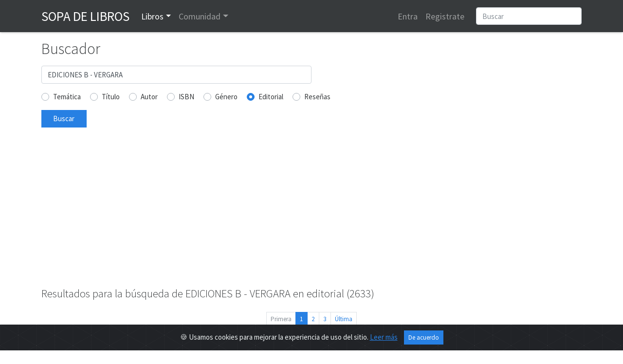

--- FILE ---
content_type: text/html; charset=utf-8
request_url: https://www.sopadelibros.com/search.php?q=EDICIONES+B+-+VERGARA&t=e
body_size: 8110
content:
<!DOCTYPE html>
<html lang="es">
<head>
<!-- <meta http-equiv="Expires" content="0"> -->
<!-- <meta http-equiv="Last-Modified" content="0"> -->
<!-- <meta http-equiv="Cache-Control" content="no-cache, mustrevalidate"> -->
<!-- <meta http-equiv="Pragma" content="no-cache"> -->
<title>Buscar en Sopa de Libros</title>
  <meta charset="utf-8">
  <link rel="shortcut icon" href="/img/logo.png" /> 
  <meta name="viewport" content="width=device-width, initial-scale=1, shrink-to-fit=no, user-scalable=no">
  <meta name="author" content="https://www.sopadelibros.com">
      <meta name="title" content="Sopa de libros es una red social de lectura donde votar reseñar y descubrir libros nuevos">
    <meta name="description" content="Red social de lectura donde votar reseñar y descubrir libros nuevos">
    <meta name="google-signin-client_id" content="592847142683-mh0ao4n960qant2ene6smdv047sm621b.apps.googleusercontent.com">
  <script src="https://apis.google.com/js/platform.js" async defer></script>
    <!-- Bootstrap core CSS -->
    <!-- <link rel="stylesheet" href="https://maxcdn.bootstrapcdn.com/bootstrap/4.0.0/css/bootstrap.min.css" integrity="sha384-Gn5384xqQ1aoWXA+058RXPxPg6fy4IWvTNh0E263XmFcJlSAwiGgFAW/dAiS6JXm" crossorigin="anonymous"> -->
    <link rel="stylesheet" href="/css/bootstrap.min.css">
    <link rel="stylesheet" href="/css/style.css" />
    <link rel="stylesheet" href="/css/shake.css" />
    <link rel="stylesheet" type="text/css" href="/slick/slick.css"/>
    <link rel="stylesheet" type="text/css" href="/slick/slick-theme.css"/>
    <link href="https://fonts.googleapis.com/icon?family=Material+Icons&display=swap" rel="stylesheet">
    <script src="/js/jquery-3.5.1.min.js"></script>
    <link rel="stylesheet" href="https://cdn.jsdelivr.net/gh/Wruczek/Bootstrap-Cookie-Alert@gh-pages/cookiealert.css">
  <script data-ad-client="ca-pub-5933828718888459" async src="https://pagead2.googlesyndication.com/pagead/js/adsbygoogle.js"></script><!-- Global site tag (gtag.js) - Google Analytics -->
<script async src="https://www.googletagmanager.com/gtag/js?id=UA-18292281-1"></script>
<script>
  window.dataLayer = window.dataLayer || [];
  function gtag(){dataLayer.push(arguments);}
  gtag('js', new Date());
  gtag('config', 'UA-18292281-1');
</script>

</head>
<body>
<div id="amazon-root"></div>
 <script type="text/javascript">

    window.onAmazonLoginReady = function() {
      amazon.Login.setClientId('amzn1.application-oa2-client.4feb2e11ae8b48f7b33dcb856fce9ae9');
    };
    (function(d) {
      var a = d.createElement('script'); a.type = 'text/javascript';
      a.async = true; a.id = 'amazon-login-sdk';
      a.src = 'https://assets.loginwithamazon.com/sdk/na/login1.js';
      d.getElementById('amazon-root').appendChild(a);
    })(document); //smart-scroll

</script>
<nav class="navbar navbar-expand-md navbar-dark bg-dark sombra">
  <div class="container">
      <a class="navbar-brand text-uppercase" href="/index.php" title="Inicio de Sopa de Libros">Sopa de Libros</a>
      <button class="navbar-toggler" type="button" data-toggle="collapse" data-target="#navbarsExample03" aria-controls="navbarsExample03" aria-expanded="false" aria-label="Toggle navigation">  
      <span class="navbar-toggler-icon"></span>
      </button>
      
      <div class="collapse navbar-collapse" id="navbarsExample03">
        <ul class="navbar-nav mr-auto">
          <li class="nav-item dropdown" id="libros">
            <a class="nav-link dropdown-toggle" data-toggle="dropdown" id="drop-libros" href="#">Libros</a>
            <div class="dropdown-menu" aria-labelledby="drop-libros">
              <a class="dropdown-item" href="/search.php">Buscar</a>
              <a class="dropdown-item" href="/top.php">Top</a>
              <a class="dropdown-item" href="/addbook">Añadir libro</a>
              <a class="dropdown-item" href="#">Recomendaciones</a>
            </div>
          </li>
          <li class="nav-item dropdown" id="comunidad">
            <a class="nav-link dropdown-toggle" data-toggle="dropdown" id="drop-comunidad" href="#">Comunidad</a>
            <div class="dropdown-menu" aria-labelledby="drop-comunidad">
              <a class="dropdown-item" href="/notas.php">Notas</a>
              <a class="dropdown-item" href="/que.php">Actividad</a>
                          </div>
          </li>
      
        </ul>
        <ul class="navbar-nav mr-3">
                  <li class="nav-item">
            <a class="nav-link" href="#" data-toggle="modal" data-target="#loginModal">Entra</a>
          </li>
          <li class="nav-item">
            <a class="nav-link" href="#" data-toggle="modal" data-target="#registroModal">Registrate</a>
          </li>
                    </ul>
        <form class="form-inline my-2 my-md-0" action="/search.php" method="get">       
        <input class="form-control rounded" type="text" name="q" placeholder="Buscar">
        <input type="hidden" name="human" value="1" />
        </form>
      </div>
      
    </div>
    </nav>
<script>
  function signOut() {
    console.log("google logout");
    var auth2 = gapi.auth2.getAuthInstance();
    auth2.signOut().then(function () {
      location.href="/login.php?action=out&from=/search.php?q=EDICIONES+B+-+VERGARA&t=e";
    });
  }
  function onSignIn(googleUser) {
    console.log("Googe login");
    var id_token = googleUser.getAuthResponse().id_token;
    var xhr = new XMLHttpRequest();
    xhr.open('POST', 'https://www.sopadelibros.com/googlelogin.php');
    xhr.setRequestHeader('Content-Type', 'application/x-www-form-urlencoded');
    xhr.onload = function() {
      console.log('Signed in as: ' + xhr.responseText);
      if(xhr.responseText == 0)
        window.location.replace("/search.php?q=EDICIONES+B+-+VERGARA&t=e");
    };
    xhr.send('idtoken=' + id_token);
  }


</script>


<!--
	<li class="page-item"><a class="page-link" href="/' . $enlace . ($pagina -1) .'">Anterior</a></li>
	<li class="page-item"><a class="page-link" href="/' . $enlace . ($pagina -1) .'">Anterior</a></li>
	<li class="page-item disabled"><a class="page-link" href="#" tabindex="-1">Anterior</a></li>
	<li class="page-item"><a class="page-link" href="/' . $enlace . ($pagina +1).'">Siguiente</a></li>
	<li class="page-item"><a class="page-link" href="/' . $enlace . ($pagina +1).'">Siguiente</a></li>	
	<li class="page-item disabled"><a class="page-link" href="#" tabindex="-1">Siguiente</a></li>			
-->    <div class="container">
    <h1 class="my-3">Buscador</h1>
    <form action="">
        <input type="text" name="q" class="col-12 col-lg-6 my-3 form-control rounded" value="EDICIONES B - VERGARA">
        <div class="w-100"></div>
        <div class="custom-control custom-radio custom-control-inline">
        <input class="custom-control-input" type="radio" name="t" id="inlineRadio1" value="s" >
        <label class="custom-control-label" for="inlineRadio1">Temática</label>
        </div>
        <div class="custom-control custom-radio custom-control-inline">
        <input class="custom-control-input" type="radio" name="t" id="inlineRadio2" value="t" >
        <label class="custom-control-label" for="inlineRadio2">Título</label>
        </div>
        <div class="custom-control custom-radio custom-control-inline">
        <input class="custom-control-input" type="radio" name="t" id="inlineRadio3" value="a" >
        <label class="custom-control-label" for="inlineRadio3">Autor</label>
        </div>
        <div class="custom-control custom-radio custom-control-inline">
        <input class="custom-control-input" type="radio" name="t" id="inlineRadio4" value="i" >
        <label class="custom-control-label" for="inlineRadio4">ISBN</label>
        </div>
        <div class="custom-control custom-radio custom-control-inline">
        <input class="custom-control-input" type="radio" name="t" id="inlineRadio5" value="g" >
        <label class="custom-control-label" for="inlineRadio5">Género</label>
        </div>
        <div class="custom-control custom-radio custom-control-inline">
        <input class="custom-control-input" type="radio" name="t" id="inlineRadio8" value="e" checked>
        <label class="custom-control-label" for="inlineRadio8">Editorial</label>
        </div>
        <div class="custom-control custom-radio custom-control-inline">
        <input class="custom-control-input" type="radio" name="t" id="inlineRadio7" value="r" >
        <label class="custom-control-label" for="inlineRadio7">Reseñas</label>
        </div>
        <div class="w-100"></div>
        <input type="hidden" name="human" value="1" />
        <button type="submit"  class="btn btn-primary my-3 col-4 col-md-2 col-lg-1">Buscar</button>

        
    </form>
    </h4>
    <h2 class="my-3">Resultados para la búsqueda de EDICIONES B - VERGARA en editorial (2633)</h2>
    <!--<p>Buscar sólo en 
        <a href="/search.php?q=EDICIONES B - VERGARA&t=s">Temática</a>, 
        <a href="/search.php?q=EDICIONES B - VERGARA&t=t">Titulo</a>, 
        <a href="/search.php?q=EDICIONES B - VERGARA&t=a">Autor</a>,
        <a href="/search.php?q=EDICIONES B - VERGARA&t=i">ISBN</a>,
        <a href="/search.php?q=EDICIONES B - VERGARA&t=g">Género</a>,
        <a href="/search.php?q=EDICIONES B - VERGARA&t=g">Editorial</a>, 
        <a href="/search.php?q=EDICIONES B - VERGARA&t=r">Reseñas</a>.
    </p>-->
    <nav>
		<ul class="pagination pagination-sm justify-content-center m-4"><li class="page-item disabled"><a class="page-link" href="#" tabindex="-1">Primera</a></li><li class="page-item active"><a class="page-link" href="#" tabindex="-1">1<span class="sr-only">(current)</span></a></li><li class="page-item"><a class="page-link" href="/search.php?t=e&q=EDICIONES B - VERGARA&p=2">2</a></li><li class="page-item"><a class="page-link" href="/search.php?t=e&q=EDICIONES B - VERGARA&p=3">3</a></li><li class="page-item"><a class="page-link" href="/search.php?t=e&q=EDICIONES B - VERGARA&p=132">Última</a></li></ul>
		</nav><div class="row"><div class="media col-sm-6 col-md-4 col-xl-3 mb-3">
    <a href="/libro/los-vikingos-jonathan-clements"><img src="/portadas/40cab2cbc2c696d30a4d.jpeg" alt="Portada de LOS VIKINGOS" style="width:5rem;" class="shadow rounded"></a>
    <div class="media-body ml-2">
    <p><a href="/libro/los-vikingos-jonathan-clements">LOS VIKINGOS</a></p>
    <p><a href="/search.php?q=JONATHAN CLEMENTS&t=a">JONATHAN CLEMENTS</a></p>
    </div>
    </div><div class="media col-sm-6 col-md-4 col-xl-3 mb-3">
    <a href="/libro/un-beso-al-alba-anna-casanovas"><img src="/portadas/baf1f2cd6522e58fb75c2aaf7f7cd8.jpeg" alt="Portada de UN BESO AL ALBA" style="width:5rem;" class="shadow rounded"></a>
    <div class="media-body ml-2">
    <p><a href="/libro/un-beso-al-alba-anna-casanovas">UN BESO AL ALBA</a></p>
    <p><a href="/search.php?q=ANNA CASANOVAS&t=a">ANNA CASANOVAS</a></p>
    </div>
    </div><div class="media col-sm-6 col-md-4 col-xl-3 mb-3">
    <a href="/libro/as-corazones-antonia-j-corrales"><img src="/portadas/c46640d365079a684bd3d61874d6f7.jpeg" alt="Portada de AS DE CORAZONES" style="width:5rem;" class="shadow rounded"></a>
    <div class="media-body ml-2">
    <p><a href="/libro/as-corazones-antonia-j-corrales">AS DE CORAZONES</a></p>
    <p><a href="/search.php?q=ANTONIA J. CORRALES&t=a">ANTONIA J. CORRALES</a></p>
    </div>
    </div><div class="media col-sm-6 col-md-4 col-xl-3 mb-3">
    <a href="/libro/ladron-lengua-negra-christopher-buehlman"><img src="/portadas/6bc2bb83edb7b33a1c3637a1a88be8.jpeg" alt="Portada de EL LADRÓN DE LENGUA NEGRA" style="width:5rem;" class="shadow rounded"></a>
    <div class="media-body ml-2">
    <p><a href="/libro/ladron-lengua-negra-christopher-buehlman">EL LADRÓN DE LENGUA NEGRA</a></p>
    <p><a href="/search.php?q=CHRISTOPHER BUEHLMAN&t=a">CHRISTOPHER BUEHLMAN</a></p>
    </div>
    </div><div class="media col-sm-6 col-md-4 col-xl-3 mb-3">
    <a href="/libro/amor-minscula-francesc-miralles"><img src="/portadas/14cf6dae7b079fa80650.jpeg" alt="Portada de AMOR EN MINÚSCULA" style="width:5rem;" class="shadow rounded"></a>
    <div class="media-body ml-2">
    <p><a href="/libro/amor-minscula-francesc-miralles">AMOR EN MINÚSCULA</a></p>
    <p><a href="/search.php?q=FRANCESC MIRALLES&t=a">FRANCESC MIRALLES</a></p>
    </div>
    </div><div class="media col-sm-6 col-md-4 col-xl-3 mb-3">
    <a href="/libro/extrao-mis-brazos-lisa-kleypas"><img src="/portadas/ca85d212eeeba937280b.jpeg" alt="Portada de UN EXTRAÑO EN MIS BRAZOS" style="width:5rem;" class="shadow rounded"></a>
    <div class="media-body ml-2">
    <p><a href="/libro/extrao-mis-brazos-lisa-kleypas">UN EXTRAÑO EN MIS BRAZOS</a></p>
    <p><a href="/search.php?q=LISA KLEYPAS&t=a">LISA KLEYPAS</a></p>
    </div>
    </div><div class="media col-sm-6 col-md-4 col-xl-3 mb-3">
    <a href="/libro/tenas-ser-t-susan-elizabeth-phillips"><img src="/portadas/2467f6aac057e6e8262f.jpeg" alt="Portada de TENÍAS QUE SER TÚ" style="width:5rem;" class="shadow rounded"></a>
    <div class="media-body ml-2">
    <p><a href="/libro/tenas-ser-t-susan-elizabeth-phillips">TENÍAS QUE SER TÚ</a></p>
    <p><a href="/search.php?q=SUSAN ELIZABETH PHILLIPS&t=a">SUSAN ELIZABETH PHILLIPS</a></p>
    </div>
    </div><div class="media col-sm-6 col-md-4 col-xl-3 mb-3">
    <a href="/libro/alas-para-vivir-aventura-espritu-richard-bach"><img src="/portadas/2950144fc13be1a38b83.jpeg" alt="Portada de ALAS PARA VIVIR. UNA AVENTURA DEL ESPÍRITU" style="width:5rem;" class="shadow rounded"></a>
    <div class="media-body ml-2">
    <p><a href="/libro/alas-para-vivir-aventura-espritu-richard-bach">ALAS PARA VIVIR. UNA AVENTURA DEL ESPÍRITU</a></p>
    <p><a href="/search.php?q=RICHARD BACH&t=a">RICHARD BACH</a></p>
    </div>
    </div><div class="media col-sm-6 col-md-4 col-xl-3 mb-3">
    <a href="/libro/opuesto-al-amor-julie-buxbaum"><img src="/portadas/d2d4a4160095d2bfb109.jpeg" alt="Portada de LO OPUESTO AL AMOR" style="width:5rem;" class="shadow rounded"></a>
    <div class="media-body ml-2">
    <p><a href="/libro/opuesto-al-amor-julie-buxbaum">LO OPUESTO AL AMOR</a></p>
    <p><a href="/search.php?q=JULIE BUXBAUM&t=a">JULIE BUXBAUM</a></p>
    </div>
    </div><div class="media col-sm-6 col-md-4 col-xl-3 mb-3">
    <a href="/libro/obsesin-karen-robards"><img src="/portadas/1af1f9295fa4ae3fb4dd.jpeg" alt="Portada de OBSESIÓN" style="width:5rem;" class="shadow rounded"></a>
    <div class="media-body ml-2">
    <p><a href="/libro/obsesin-karen-robards">OBSESIÓN</a></p>
    <p><a href="/search.php?q=KAREN ROBARDS&t=a">KAREN ROBARDS</a></p>
    </div>
    </div><div class="media col-sm-6 col-md-4 col-xl-3 mb-3">
    <a href="/libro/corazn-ardiente-kat-martin"><img src="/portadas/9d9f92db061956b13239.jpeg" alt="Portada de CORAZÓN ARDIENTE" style="width:5rem;" class="shadow rounded"></a>
    <div class="media-body ml-2">
    <p><a href="/libro/corazn-ardiente-kat-martin">CORAZÓN ARDIENTE</a></p>
    <p><a href="/search.php?q=KAT MARTIN&t=a">KAT MARTIN</a></p>
    </div>
    </div><div class="media col-sm-6 col-md-4 col-xl-3 mb-3">
    <a href="/libro/senda-del-chamn-ral-de-rosa"><img src="/portadas/dbf9acffa9aa42b7f163.jpeg" alt="Portada de LA SENDA DEL CHAMÁN" style="width:5rem;" class="shadow rounded"></a>
    <div class="media-body ml-2">
    <p><a href="/libro/senda-del-chamn-ral-de-rosa">LA SENDA DEL CHAMÁN</a></p>
    <p><a href="/search.php?q=RAÚL DE LA ROSA&t=a">RAÚL DE LA ROSA</a></p>
    </div>
    </div><div class="media col-sm-6 col-md-4 col-xl-3 mb-3">
    <a href="/libro/mossad-historia-secreta-gordon-thomas"><img src="/portadas/21333a70df9fee5d1bc9.jpeg" alt="Portada de MOSSAD: LA HISTORIA SECRETA" style="width:5rem;" class="shadow rounded"></a>
    <div class="media-body ml-2">
    <p><a href="/libro/mossad-historia-secreta-gordon-thomas">MOSSAD: LA HISTORIA SECRETA</a></p>
    <p><a href="/search.php?q=GORDON THOMAS&t=a">GORDON THOMAS</a></p>
    </div>
    </div><div class="media col-sm-6 col-md-4 col-xl-3 mb-3">
    <a href="/libro/muchas-vidas-muchos-maestros-brian-weiss"><img src="/portadas/469bddf284f255ce0288.jpeg" alt="Portada de MUCHAS VIDAS, MUCHOS MAESTROS" style="width:5rem;" class="shadow rounded"></a>
    <div class="media-body ml-2">
    <p><a href="/libro/muchas-vidas-muchos-maestros-brian-weiss">MUCHAS VIDAS, MUCHOS MAESTROS</a></p>
    <p><a href="/search.php?q=BRIAN WEISS&t=a">BRIAN WEISS</a></p>
    </div>
    </div><div class="media col-sm-6 col-md-4 col-xl-3 mb-3">
    <a href="/libro/muchos-cuerpos-misma-alma-brian-weiss"><img src="/portadas/4481cf4511476dbbecdb.jpeg" alt="Portada de MUCHOS CUERPOS, UNA MISMA ALMA" style="width:5rem;" class="shadow rounded"></a>
    <div class="media-body ml-2">
    <p><a href="/libro/muchos-cuerpos-misma-alma-brian-weiss">MUCHOS CUERPOS, UNA MISMA ALMA</a></p>
    <p><a href="/search.php?q=BRIAN WEISS&t=a">BRIAN WEISS</a></p>
    </div>
    </div><div class="media col-sm-6 col-md-4 col-xl-3 mb-3">
    <a href="/libro/kama-sutra-para-amantes-hoy-nicole-bailey"><img src="/portadas/b0a7d4c2392ac104a4e3.jpeg" alt="Portada de KAMA SUTRA PARA LOS AMANTES DE HOY" style="width:5rem;" class="shadow rounded"></a>
    <div class="media-body ml-2">
    <p><a href="/libro/kama-sutra-para-amantes-hoy-nicole-bailey">KAMA SUTRA PARA LOS AMANTES DE HOY</a></p>
    <p><a href="/search.php?q=NICOLE BAILEY&t=a">NICOLE BAILEY</a></p>
    </div>
    </div><div class="media col-sm-6 col-md-4 col-xl-3 mb-3">
    <a href="/libro/la-otra-puerta-jeffrey-a-wands"><img src="/portadas/2ff6ed8679f904386fcb.jpeg" alt="Portada de LA OTRA PUERTA" style="width:5rem;" class="shadow rounded"></a>
    <div class="media-body ml-2">
    <p><a href="/libro/la-otra-puerta-jeffrey-a-wands">LA OTRA PUERTA</a></p>
    <p><a href="/search.php?q=JEFFREY A. WANDS&t=a">JEFFREY A. WANDS</a></p>
    </div>
    </div><div class="media col-sm-6 col-md-4 col-xl-3 mb-3">
    <a href="/libro/cmo-ser-nica-lecciones-vida-katharine-hepburn-karen-karbo"><img src="/portadas/a572d5d0b407ca3936b4.jpeg" alt="Portada de CÓMO SER ÚNICA. LECCIONES DE VIDA DE KATHARINE HEPBURN" style="width:5rem;" class="shadow rounded"></a>
    <div class="media-body ml-2">
    <p><a href="/libro/cmo-ser-nica-lecciones-vida-katharine-hepburn-karen-karbo">CÓMO SER ÚNICA. LECCIONES DE VIDA DE KATHARINE HEPBURN</a></p>
    <p><a href="/search.php?q=KAREN KARBO&t=a">KAREN KARBO</a></p>
    </div>
    </div><div class="media col-sm-6 col-md-4 col-xl-3 mb-3">
    <a href="/libro/nacida-para-seducir-susan-elizabeth-phillips"><img src="/portadas/f129fad9beb3eec4999c.jpeg" alt="Portada de NACIDA PARA SEDUCIR" style="width:5rem;" class="shadow rounded"></a>
    <div class="media-body ml-2">
    <p><a href="/libro/nacida-para-seducir-susan-elizabeth-phillips">NACIDA PARA SEDUCIR</a></p>
    <p><a href="/search.php?q=SUSAN ELIZABETH PHILLIPS&t=a">SUSAN ELIZABETH PHILLIPS</a></p>
    </div>
    </div><div class="media col-sm-6 col-md-4 col-xl-3 mb-3">
    <a href="/libro/msica-sombras-julie-garwood"><img src="/portadas/5c38d9090ef243e9848e.jpeg" alt="Portada de LA MÚSICA DE LAS SOMBRAS" style="width:5rem;" class="shadow rounded"></a>
    <div class="media-body ml-2">
    <p><a href="/libro/msica-sombras-julie-garwood">LA MÚSICA DE LAS SOMBRAS</a></p>
    <p><a href="/search.php?q=JULIE GARWOOD&t=a">JULIE GARWOOD</a></p>
    </div>
    </div></div><nav>
		<ul class="pagination pagination-sm justify-content-center m-4"><li class="page-item disabled"><a class="page-link" href="#" tabindex="-1">Primera</a></li><li class="page-item active"><a class="page-link" href="#" tabindex="-1">1<span class="sr-only">(current)</span></a></li><li class="page-item"><a class="page-link" href="/search.php?t=e&q=EDICIONES B - VERGARA&p=2">2</a></li><li class="page-item"><a class="page-link" href="/search.php?t=e&q=EDICIONES B - VERGARA&p=3">3</a></li><li class="page-item"><a class="page-link" href="/search.php?t=e&q=EDICIONES B - VERGARA&p=132">Última</a></li></ul>
		</nav>    </div>
    <script>
$(function() {
    $("li#libros").addClass("active");
});
</script>
<div class="modal" id="recuperaModal" tabindex="-1" role="dialog" aria-labelledby="exampleModalLabel" aria-hidden="true">
  <div class="modal-dialog modal-dialog-centered" role="document">
    <div class="modal-content">
      <div class="modal-header">
        <h5 class="modal-title" id="exampleModalLabel">Recuperar contraseña</h5>
        <button type="button" class="close" data-dismiss="modal" aria-label="Close">
          <span aria-hidden="true">&times;</span>
        </button>
      </div>
      <div class="modal-body" id="recup-modal-body">
        <form action="" id="recup-form" class="form-inline">
          <input type="email" class="form-control mb-2 mr-sm-2" placeholder="Dirección de correo" id="email-rec">
          <button type="submit" class="btn btn-primary mb-2">Enviar correo</button>
        </form>
      </div>
    </div>
  </div>
</div>


<div class="modal" id="registroModal" tabindex="-1" role="dialog" aria-labelledby="exampleModalLabel" aria-hidden="true">
  <div class="modal-dialog modal-dialog-centered" role="document">
    <div class="modal-content">
      <div class="modal-header">
        <h5 class="modal-title" id="exampleModalLabel">Registro</h5>
        <button type="button" class="close" data-dismiss="modal" aria-label="Close">
          <span aria-hidden="true">&times;</span>
        </button>
      </div>
      <div class="modal-body" id="registro-modal-body">
        <form id="registro-form">
          <div class="form-group">
            <input type="text" class="form-control" id="r-usuario" placeholder="Nombre de usuario" name="usuario" required>
            <div class="invalid-feedback">
              Nombre de usuario no disponible o no válido
            </div>
            <div class="valid-feedback">
              Nombre de usuario disponible
            </div>
          </div>
          <div class="form-group">
            <input type="email" class="form-control" id="r-correo" placeholder="Dirección de correo" name="correo" required>
            <div class="invalid-feedback">
              Dirección ya registrada o no válida <a href="#">¿Recuperar contraseña?</a>
            </div>
            <div class="valid-feedback">
              Dirección válida
            </div>
          </div>
          <div class="form-group">
            <input type="password" class="form-control" id="r-pass" placeholder="Contraseña" name="pass" required>
          </div>
          <div class="form-group">
            <input type="password" class="form-control" id="r-pass2" placeholder="Repetir contraseña" name="pass2" required>
            <div class="invalid-feedback">
              Las contraseñas no coinciden.
            </div>
            <div class="valid-feedback">
              Las contraseñas coinciden.
            </div>
          </div>
          <div class="g-recaptcha" data-sitekey="6LeSFakUAAAAAEx6Fs8HVRvdxclZmxtrn3naXOO9"></div>
          <input type="submit" class="btn btn-primary mt-3" value="Registrarme" />
        </form>
      </div>
    </div>
  </div>
</div>

<div class="modal" id="loginModal" tabindex="-2" role="dialog" aria-labelledby="exampleModalLabel" aria-hidden="true">
  <div class="modal-dialog modal-dialog-centered" role="document">
    <div class="modal-content">
      <div class="modal-header">
        <h5 class="modal-title" id="exampleModalLabel">Login</h5>
        <button type="button" class="close" data-dismiss="modal" aria-label="Close">
          <span aria-hidden="true">&times;</span>
        </button>
      </div>
      <div class="modal-body">
        <div class="alert alert-danger" id="aviso-login" role="alert" style="display:none;"></div>
        <form id="login-form">
          <div class="form-group">
            <input type="text" class="form-control" placeholder="Nombre de usuario" id="l-usuario" required>
          </div>
          <div class="form-group">
            <input type="password" class="form-control" placeholder="Contraseña" id="l-pass" required>
            <div class="invalid-feedback">
              Nombre de usuario o contraseña incorrectos.
            </div>
          </div>
          <div class="custom-control custom-switch">
            <input type="checkbox" class="custom-control-input" id="rem" checked>
            <label class="custom-control-label" for="rem">Recordarme</label>
          </div>
          <button type="submit" class="btn btn-primary mt-3" id="login-submit">Entrar</button>
        </form>
        <hr>
        <div>
          <div class="g-signin2 float-left" data-onsuccess="onSignIn"></div>
          <a href id="LoginWithAmazon" class="float-left ml-3 pt-1">
            <img alt="Login with Amazon" src="https://images-na.ssl-images-amazon.com/images/G/01/lwa/btnLWA_gold_156x32.png" />
          </a>
          <script type="text/javascript">
            document.getElementById('LoginWithAmazon').onclick = function() {
              options = {}
              options.scope = 'profile';
              options.scope_data = {
                'profile': {
                  'essential': false
                }
              };
              amazon.Login.authorize(options,
                'https://www.sopadelibros.com/amazonlogin.php');
              return false;
            };
          </script>
        </div>
        <div class="clearfix"></div>
        <hr>
        <div>
          <h5><a href="#" id="reglink">Crear cuenta</a> <a href="#" id="remlink">¿Contraseña olvidada?</a></h5>
        </div>
      </div>
    </div>
  </div>
</div>

<script type="text/javascript" src="/slick/slick.min.js"></script>
<script src="https://cdn.jsdelivr.net/npm/popper.js@1.16.0/dist/umd/popper.min.js" integrity="sha384-Q6E9RHvbIyZFJoft+2mJbHaEWldlvI9IOYy5n3zV9zzTtmI3UksdQRVvoxMfooAo" crossorigin="anonymous"></script>
<script src="https://stackpath.bootstrapcdn.com/bootstrap/4.4.1/js/bootstrap.min.js" integrity="sha384-wfSDF2E50Y2D1uUdj0O3uMBJnjuUD4Ih7YwaYd1iqfktj0Uod8GCExl3Og8ifwB6" crossorigin="anonymous"></script>

<script type="text/javascript" src="/js/navbar.js" async></script>
<script type="text/javascript" src="/js/shake.js" async></script>
<script type="text/javascript" src="/js/validaForm.js" async></script>
<script src="https://www.google.com/recaptcha/api.js" async defer></script>

<script>
  $("#reglink").click(function() {
    $('#loginModal').modal('hide');
    $('#registroModal').modal('show');
  });

  $("#remlink").click(function() {
    $('#loginModal').modal('hide');
    $('#recuperaModal').modal('show');
  });

  $("#login-form").submit(function() {
    var user = $("#l-usuario").val();
    var pass = $("#l-pass").val();
    var rem = $("#rem").is(":checked");
    $.post("/login.php", {
      u: user,
      p: pass,
      r: rem
    }, function(data) {
      if (data == 'ok') {
        $(location).attr('href', "/search.php?q=EDICIONES+B+-+VERGARA&t=e");
      } else {
        $("#loginModal").shake("slow");
        $("#l-usuario").addClass("is-invalid");
        $("#l-pass").addClass("is-invalid");
        if (data == '0')
          $("#aviso-login").text('Usuario baneado durante 10 minutos');
        else
          $("#aviso-login").text('Login fallido, quedan ' + data + ' intentos antes de bloquear el usuario 10 minutos');
        $("#aviso-login").show();
      }
    });
    event.preventDefault();
  });

  $("#registro-form").submit(function() {
    event.preventDefault();
    var usuario = $("#r-usuario").val();
    var correo = $("#r-correo").val();
    var pass = $("#r-pass").val();
    var pass2 = $("#r-pass2").val();
    var captcha = grecaptcha.getResponse();
    $.post("/register.php", {
      u: usuario,
      c: correo,
      p: pass,
      p2: pass2,
      r: captcha
    }, function(data) {
      $("#registro-modal-body").html(data);
      if(data == '1'){
        $("#registro-modal-body").html('<p>El registro se ha completado, debes validarlo a través del enlace que se ha mandado a tu dirección de correo, si no llega recuerda mirar en la carpeta de spam</p>');
      }else{
        var contenido = $("#registro-modal-body").html();
        $("#registro-modal-body").html('<p>Ha habido un error en el registro, revisa los datos que has introducido y vuelve a intentarlo</p>');
        $("#registro-modal-body").append(contenido);
      }
    });
  });
  $("#recup-form").submit(function(){
    event.preventDefault();
    var correo = $("#email-rec").val();
    $.post("/scripts/recup.php", {c : correo}, function(data){
      $("#recup-modal-body").html(data);
    });
  });
</script>
<div class="alert text-center cookiealert" role="alert">
    <b></b> &#x1F36A; Usamos cookies para mejorar la experiencia de uso del sitio. <a href="/cookies.php">Leer más</a>

    <button type="button" class="btn btn-primary btn-sm acceptcookies">
        De acuerdo
    </button>
</div>
<script src="https://cdn.jsdelivr.net/gh/Wruczek/Bootstrap-Cookie-Alert@gh-pages/cookiealert.js"></script>
<footer class="footer bg-dark">
  <div class="container">
      <p class="text-center my-3 text-light"><a href="https://www.facebook.com/bAffinity/">Facebook</a> · <a href="/cookies.php" title="Información sobre cookies">Cookies</a> · <a href="/contacto.php" title="Ponerse en contacto con sdl">Contacto</a>
      · <a href="/legal.php">Legal</a></p>
      <p class="text-muted text-center">2010 - 2026 Sopa de libros s2 0.2541</p>
  </div>
</footer> 
</body>
</html>


--- FILE ---
content_type: text/html; charset=utf-8
request_url: https://www.google.com/recaptcha/api2/anchor?ar=1&k=6LeSFakUAAAAAEx6Fs8HVRvdxclZmxtrn3naXOO9&co=aHR0cHM6Ly93d3cuc29wYWRlbGlicm9zLmNvbTo0NDM.&hl=en&v=PoyoqOPhxBO7pBk68S4YbpHZ&size=normal&anchor-ms=20000&execute-ms=30000&cb=cklj7o6j9tr8
body_size: 49392
content:
<!DOCTYPE HTML><html dir="ltr" lang="en"><head><meta http-equiv="Content-Type" content="text/html; charset=UTF-8">
<meta http-equiv="X-UA-Compatible" content="IE=edge">
<title>reCAPTCHA</title>
<style type="text/css">
/* cyrillic-ext */
@font-face {
  font-family: 'Roboto';
  font-style: normal;
  font-weight: 400;
  font-stretch: 100%;
  src: url(//fonts.gstatic.com/s/roboto/v48/KFO7CnqEu92Fr1ME7kSn66aGLdTylUAMa3GUBHMdazTgWw.woff2) format('woff2');
  unicode-range: U+0460-052F, U+1C80-1C8A, U+20B4, U+2DE0-2DFF, U+A640-A69F, U+FE2E-FE2F;
}
/* cyrillic */
@font-face {
  font-family: 'Roboto';
  font-style: normal;
  font-weight: 400;
  font-stretch: 100%;
  src: url(//fonts.gstatic.com/s/roboto/v48/KFO7CnqEu92Fr1ME7kSn66aGLdTylUAMa3iUBHMdazTgWw.woff2) format('woff2');
  unicode-range: U+0301, U+0400-045F, U+0490-0491, U+04B0-04B1, U+2116;
}
/* greek-ext */
@font-face {
  font-family: 'Roboto';
  font-style: normal;
  font-weight: 400;
  font-stretch: 100%;
  src: url(//fonts.gstatic.com/s/roboto/v48/KFO7CnqEu92Fr1ME7kSn66aGLdTylUAMa3CUBHMdazTgWw.woff2) format('woff2');
  unicode-range: U+1F00-1FFF;
}
/* greek */
@font-face {
  font-family: 'Roboto';
  font-style: normal;
  font-weight: 400;
  font-stretch: 100%;
  src: url(//fonts.gstatic.com/s/roboto/v48/KFO7CnqEu92Fr1ME7kSn66aGLdTylUAMa3-UBHMdazTgWw.woff2) format('woff2');
  unicode-range: U+0370-0377, U+037A-037F, U+0384-038A, U+038C, U+038E-03A1, U+03A3-03FF;
}
/* math */
@font-face {
  font-family: 'Roboto';
  font-style: normal;
  font-weight: 400;
  font-stretch: 100%;
  src: url(//fonts.gstatic.com/s/roboto/v48/KFO7CnqEu92Fr1ME7kSn66aGLdTylUAMawCUBHMdazTgWw.woff2) format('woff2');
  unicode-range: U+0302-0303, U+0305, U+0307-0308, U+0310, U+0312, U+0315, U+031A, U+0326-0327, U+032C, U+032F-0330, U+0332-0333, U+0338, U+033A, U+0346, U+034D, U+0391-03A1, U+03A3-03A9, U+03B1-03C9, U+03D1, U+03D5-03D6, U+03F0-03F1, U+03F4-03F5, U+2016-2017, U+2034-2038, U+203C, U+2040, U+2043, U+2047, U+2050, U+2057, U+205F, U+2070-2071, U+2074-208E, U+2090-209C, U+20D0-20DC, U+20E1, U+20E5-20EF, U+2100-2112, U+2114-2115, U+2117-2121, U+2123-214F, U+2190, U+2192, U+2194-21AE, U+21B0-21E5, U+21F1-21F2, U+21F4-2211, U+2213-2214, U+2216-22FF, U+2308-230B, U+2310, U+2319, U+231C-2321, U+2336-237A, U+237C, U+2395, U+239B-23B7, U+23D0, U+23DC-23E1, U+2474-2475, U+25AF, U+25B3, U+25B7, U+25BD, U+25C1, U+25CA, U+25CC, U+25FB, U+266D-266F, U+27C0-27FF, U+2900-2AFF, U+2B0E-2B11, U+2B30-2B4C, U+2BFE, U+3030, U+FF5B, U+FF5D, U+1D400-1D7FF, U+1EE00-1EEFF;
}
/* symbols */
@font-face {
  font-family: 'Roboto';
  font-style: normal;
  font-weight: 400;
  font-stretch: 100%;
  src: url(//fonts.gstatic.com/s/roboto/v48/KFO7CnqEu92Fr1ME7kSn66aGLdTylUAMaxKUBHMdazTgWw.woff2) format('woff2');
  unicode-range: U+0001-000C, U+000E-001F, U+007F-009F, U+20DD-20E0, U+20E2-20E4, U+2150-218F, U+2190, U+2192, U+2194-2199, U+21AF, U+21E6-21F0, U+21F3, U+2218-2219, U+2299, U+22C4-22C6, U+2300-243F, U+2440-244A, U+2460-24FF, U+25A0-27BF, U+2800-28FF, U+2921-2922, U+2981, U+29BF, U+29EB, U+2B00-2BFF, U+4DC0-4DFF, U+FFF9-FFFB, U+10140-1018E, U+10190-1019C, U+101A0, U+101D0-101FD, U+102E0-102FB, U+10E60-10E7E, U+1D2C0-1D2D3, U+1D2E0-1D37F, U+1F000-1F0FF, U+1F100-1F1AD, U+1F1E6-1F1FF, U+1F30D-1F30F, U+1F315, U+1F31C, U+1F31E, U+1F320-1F32C, U+1F336, U+1F378, U+1F37D, U+1F382, U+1F393-1F39F, U+1F3A7-1F3A8, U+1F3AC-1F3AF, U+1F3C2, U+1F3C4-1F3C6, U+1F3CA-1F3CE, U+1F3D4-1F3E0, U+1F3ED, U+1F3F1-1F3F3, U+1F3F5-1F3F7, U+1F408, U+1F415, U+1F41F, U+1F426, U+1F43F, U+1F441-1F442, U+1F444, U+1F446-1F449, U+1F44C-1F44E, U+1F453, U+1F46A, U+1F47D, U+1F4A3, U+1F4B0, U+1F4B3, U+1F4B9, U+1F4BB, U+1F4BF, U+1F4C8-1F4CB, U+1F4D6, U+1F4DA, U+1F4DF, U+1F4E3-1F4E6, U+1F4EA-1F4ED, U+1F4F7, U+1F4F9-1F4FB, U+1F4FD-1F4FE, U+1F503, U+1F507-1F50B, U+1F50D, U+1F512-1F513, U+1F53E-1F54A, U+1F54F-1F5FA, U+1F610, U+1F650-1F67F, U+1F687, U+1F68D, U+1F691, U+1F694, U+1F698, U+1F6AD, U+1F6B2, U+1F6B9-1F6BA, U+1F6BC, U+1F6C6-1F6CF, U+1F6D3-1F6D7, U+1F6E0-1F6EA, U+1F6F0-1F6F3, U+1F6F7-1F6FC, U+1F700-1F7FF, U+1F800-1F80B, U+1F810-1F847, U+1F850-1F859, U+1F860-1F887, U+1F890-1F8AD, U+1F8B0-1F8BB, U+1F8C0-1F8C1, U+1F900-1F90B, U+1F93B, U+1F946, U+1F984, U+1F996, U+1F9E9, U+1FA00-1FA6F, U+1FA70-1FA7C, U+1FA80-1FA89, U+1FA8F-1FAC6, U+1FACE-1FADC, U+1FADF-1FAE9, U+1FAF0-1FAF8, U+1FB00-1FBFF;
}
/* vietnamese */
@font-face {
  font-family: 'Roboto';
  font-style: normal;
  font-weight: 400;
  font-stretch: 100%;
  src: url(//fonts.gstatic.com/s/roboto/v48/KFO7CnqEu92Fr1ME7kSn66aGLdTylUAMa3OUBHMdazTgWw.woff2) format('woff2');
  unicode-range: U+0102-0103, U+0110-0111, U+0128-0129, U+0168-0169, U+01A0-01A1, U+01AF-01B0, U+0300-0301, U+0303-0304, U+0308-0309, U+0323, U+0329, U+1EA0-1EF9, U+20AB;
}
/* latin-ext */
@font-face {
  font-family: 'Roboto';
  font-style: normal;
  font-weight: 400;
  font-stretch: 100%;
  src: url(//fonts.gstatic.com/s/roboto/v48/KFO7CnqEu92Fr1ME7kSn66aGLdTylUAMa3KUBHMdazTgWw.woff2) format('woff2');
  unicode-range: U+0100-02BA, U+02BD-02C5, U+02C7-02CC, U+02CE-02D7, U+02DD-02FF, U+0304, U+0308, U+0329, U+1D00-1DBF, U+1E00-1E9F, U+1EF2-1EFF, U+2020, U+20A0-20AB, U+20AD-20C0, U+2113, U+2C60-2C7F, U+A720-A7FF;
}
/* latin */
@font-face {
  font-family: 'Roboto';
  font-style: normal;
  font-weight: 400;
  font-stretch: 100%;
  src: url(//fonts.gstatic.com/s/roboto/v48/KFO7CnqEu92Fr1ME7kSn66aGLdTylUAMa3yUBHMdazQ.woff2) format('woff2');
  unicode-range: U+0000-00FF, U+0131, U+0152-0153, U+02BB-02BC, U+02C6, U+02DA, U+02DC, U+0304, U+0308, U+0329, U+2000-206F, U+20AC, U+2122, U+2191, U+2193, U+2212, U+2215, U+FEFF, U+FFFD;
}
/* cyrillic-ext */
@font-face {
  font-family: 'Roboto';
  font-style: normal;
  font-weight: 500;
  font-stretch: 100%;
  src: url(//fonts.gstatic.com/s/roboto/v48/KFO7CnqEu92Fr1ME7kSn66aGLdTylUAMa3GUBHMdazTgWw.woff2) format('woff2');
  unicode-range: U+0460-052F, U+1C80-1C8A, U+20B4, U+2DE0-2DFF, U+A640-A69F, U+FE2E-FE2F;
}
/* cyrillic */
@font-face {
  font-family: 'Roboto';
  font-style: normal;
  font-weight: 500;
  font-stretch: 100%;
  src: url(//fonts.gstatic.com/s/roboto/v48/KFO7CnqEu92Fr1ME7kSn66aGLdTylUAMa3iUBHMdazTgWw.woff2) format('woff2');
  unicode-range: U+0301, U+0400-045F, U+0490-0491, U+04B0-04B1, U+2116;
}
/* greek-ext */
@font-face {
  font-family: 'Roboto';
  font-style: normal;
  font-weight: 500;
  font-stretch: 100%;
  src: url(//fonts.gstatic.com/s/roboto/v48/KFO7CnqEu92Fr1ME7kSn66aGLdTylUAMa3CUBHMdazTgWw.woff2) format('woff2');
  unicode-range: U+1F00-1FFF;
}
/* greek */
@font-face {
  font-family: 'Roboto';
  font-style: normal;
  font-weight: 500;
  font-stretch: 100%;
  src: url(//fonts.gstatic.com/s/roboto/v48/KFO7CnqEu92Fr1ME7kSn66aGLdTylUAMa3-UBHMdazTgWw.woff2) format('woff2');
  unicode-range: U+0370-0377, U+037A-037F, U+0384-038A, U+038C, U+038E-03A1, U+03A3-03FF;
}
/* math */
@font-face {
  font-family: 'Roboto';
  font-style: normal;
  font-weight: 500;
  font-stretch: 100%;
  src: url(//fonts.gstatic.com/s/roboto/v48/KFO7CnqEu92Fr1ME7kSn66aGLdTylUAMawCUBHMdazTgWw.woff2) format('woff2');
  unicode-range: U+0302-0303, U+0305, U+0307-0308, U+0310, U+0312, U+0315, U+031A, U+0326-0327, U+032C, U+032F-0330, U+0332-0333, U+0338, U+033A, U+0346, U+034D, U+0391-03A1, U+03A3-03A9, U+03B1-03C9, U+03D1, U+03D5-03D6, U+03F0-03F1, U+03F4-03F5, U+2016-2017, U+2034-2038, U+203C, U+2040, U+2043, U+2047, U+2050, U+2057, U+205F, U+2070-2071, U+2074-208E, U+2090-209C, U+20D0-20DC, U+20E1, U+20E5-20EF, U+2100-2112, U+2114-2115, U+2117-2121, U+2123-214F, U+2190, U+2192, U+2194-21AE, U+21B0-21E5, U+21F1-21F2, U+21F4-2211, U+2213-2214, U+2216-22FF, U+2308-230B, U+2310, U+2319, U+231C-2321, U+2336-237A, U+237C, U+2395, U+239B-23B7, U+23D0, U+23DC-23E1, U+2474-2475, U+25AF, U+25B3, U+25B7, U+25BD, U+25C1, U+25CA, U+25CC, U+25FB, U+266D-266F, U+27C0-27FF, U+2900-2AFF, U+2B0E-2B11, U+2B30-2B4C, U+2BFE, U+3030, U+FF5B, U+FF5D, U+1D400-1D7FF, U+1EE00-1EEFF;
}
/* symbols */
@font-face {
  font-family: 'Roboto';
  font-style: normal;
  font-weight: 500;
  font-stretch: 100%;
  src: url(//fonts.gstatic.com/s/roboto/v48/KFO7CnqEu92Fr1ME7kSn66aGLdTylUAMaxKUBHMdazTgWw.woff2) format('woff2');
  unicode-range: U+0001-000C, U+000E-001F, U+007F-009F, U+20DD-20E0, U+20E2-20E4, U+2150-218F, U+2190, U+2192, U+2194-2199, U+21AF, U+21E6-21F0, U+21F3, U+2218-2219, U+2299, U+22C4-22C6, U+2300-243F, U+2440-244A, U+2460-24FF, U+25A0-27BF, U+2800-28FF, U+2921-2922, U+2981, U+29BF, U+29EB, U+2B00-2BFF, U+4DC0-4DFF, U+FFF9-FFFB, U+10140-1018E, U+10190-1019C, U+101A0, U+101D0-101FD, U+102E0-102FB, U+10E60-10E7E, U+1D2C0-1D2D3, U+1D2E0-1D37F, U+1F000-1F0FF, U+1F100-1F1AD, U+1F1E6-1F1FF, U+1F30D-1F30F, U+1F315, U+1F31C, U+1F31E, U+1F320-1F32C, U+1F336, U+1F378, U+1F37D, U+1F382, U+1F393-1F39F, U+1F3A7-1F3A8, U+1F3AC-1F3AF, U+1F3C2, U+1F3C4-1F3C6, U+1F3CA-1F3CE, U+1F3D4-1F3E0, U+1F3ED, U+1F3F1-1F3F3, U+1F3F5-1F3F7, U+1F408, U+1F415, U+1F41F, U+1F426, U+1F43F, U+1F441-1F442, U+1F444, U+1F446-1F449, U+1F44C-1F44E, U+1F453, U+1F46A, U+1F47D, U+1F4A3, U+1F4B0, U+1F4B3, U+1F4B9, U+1F4BB, U+1F4BF, U+1F4C8-1F4CB, U+1F4D6, U+1F4DA, U+1F4DF, U+1F4E3-1F4E6, U+1F4EA-1F4ED, U+1F4F7, U+1F4F9-1F4FB, U+1F4FD-1F4FE, U+1F503, U+1F507-1F50B, U+1F50D, U+1F512-1F513, U+1F53E-1F54A, U+1F54F-1F5FA, U+1F610, U+1F650-1F67F, U+1F687, U+1F68D, U+1F691, U+1F694, U+1F698, U+1F6AD, U+1F6B2, U+1F6B9-1F6BA, U+1F6BC, U+1F6C6-1F6CF, U+1F6D3-1F6D7, U+1F6E0-1F6EA, U+1F6F0-1F6F3, U+1F6F7-1F6FC, U+1F700-1F7FF, U+1F800-1F80B, U+1F810-1F847, U+1F850-1F859, U+1F860-1F887, U+1F890-1F8AD, U+1F8B0-1F8BB, U+1F8C0-1F8C1, U+1F900-1F90B, U+1F93B, U+1F946, U+1F984, U+1F996, U+1F9E9, U+1FA00-1FA6F, U+1FA70-1FA7C, U+1FA80-1FA89, U+1FA8F-1FAC6, U+1FACE-1FADC, U+1FADF-1FAE9, U+1FAF0-1FAF8, U+1FB00-1FBFF;
}
/* vietnamese */
@font-face {
  font-family: 'Roboto';
  font-style: normal;
  font-weight: 500;
  font-stretch: 100%;
  src: url(//fonts.gstatic.com/s/roboto/v48/KFO7CnqEu92Fr1ME7kSn66aGLdTylUAMa3OUBHMdazTgWw.woff2) format('woff2');
  unicode-range: U+0102-0103, U+0110-0111, U+0128-0129, U+0168-0169, U+01A0-01A1, U+01AF-01B0, U+0300-0301, U+0303-0304, U+0308-0309, U+0323, U+0329, U+1EA0-1EF9, U+20AB;
}
/* latin-ext */
@font-face {
  font-family: 'Roboto';
  font-style: normal;
  font-weight: 500;
  font-stretch: 100%;
  src: url(//fonts.gstatic.com/s/roboto/v48/KFO7CnqEu92Fr1ME7kSn66aGLdTylUAMa3KUBHMdazTgWw.woff2) format('woff2');
  unicode-range: U+0100-02BA, U+02BD-02C5, U+02C7-02CC, U+02CE-02D7, U+02DD-02FF, U+0304, U+0308, U+0329, U+1D00-1DBF, U+1E00-1E9F, U+1EF2-1EFF, U+2020, U+20A0-20AB, U+20AD-20C0, U+2113, U+2C60-2C7F, U+A720-A7FF;
}
/* latin */
@font-face {
  font-family: 'Roboto';
  font-style: normal;
  font-weight: 500;
  font-stretch: 100%;
  src: url(//fonts.gstatic.com/s/roboto/v48/KFO7CnqEu92Fr1ME7kSn66aGLdTylUAMa3yUBHMdazQ.woff2) format('woff2');
  unicode-range: U+0000-00FF, U+0131, U+0152-0153, U+02BB-02BC, U+02C6, U+02DA, U+02DC, U+0304, U+0308, U+0329, U+2000-206F, U+20AC, U+2122, U+2191, U+2193, U+2212, U+2215, U+FEFF, U+FFFD;
}
/* cyrillic-ext */
@font-face {
  font-family: 'Roboto';
  font-style: normal;
  font-weight: 900;
  font-stretch: 100%;
  src: url(//fonts.gstatic.com/s/roboto/v48/KFO7CnqEu92Fr1ME7kSn66aGLdTylUAMa3GUBHMdazTgWw.woff2) format('woff2');
  unicode-range: U+0460-052F, U+1C80-1C8A, U+20B4, U+2DE0-2DFF, U+A640-A69F, U+FE2E-FE2F;
}
/* cyrillic */
@font-face {
  font-family: 'Roboto';
  font-style: normal;
  font-weight: 900;
  font-stretch: 100%;
  src: url(//fonts.gstatic.com/s/roboto/v48/KFO7CnqEu92Fr1ME7kSn66aGLdTylUAMa3iUBHMdazTgWw.woff2) format('woff2');
  unicode-range: U+0301, U+0400-045F, U+0490-0491, U+04B0-04B1, U+2116;
}
/* greek-ext */
@font-face {
  font-family: 'Roboto';
  font-style: normal;
  font-weight: 900;
  font-stretch: 100%;
  src: url(//fonts.gstatic.com/s/roboto/v48/KFO7CnqEu92Fr1ME7kSn66aGLdTylUAMa3CUBHMdazTgWw.woff2) format('woff2');
  unicode-range: U+1F00-1FFF;
}
/* greek */
@font-face {
  font-family: 'Roboto';
  font-style: normal;
  font-weight: 900;
  font-stretch: 100%;
  src: url(//fonts.gstatic.com/s/roboto/v48/KFO7CnqEu92Fr1ME7kSn66aGLdTylUAMa3-UBHMdazTgWw.woff2) format('woff2');
  unicode-range: U+0370-0377, U+037A-037F, U+0384-038A, U+038C, U+038E-03A1, U+03A3-03FF;
}
/* math */
@font-face {
  font-family: 'Roboto';
  font-style: normal;
  font-weight: 900;
  font-stretch: 100%;
  src: url(//fonts.gstatic.com/s/roboto/v48/KFO7CnqEu92Fr1ME7kSn66aGLdTylUAMawCUBHMdazTgWw.woff2) format('woff2');
  unicode-range: U+0302-0303, U+0305, U+0307-0308, U+0310, U+0312, U+0315, U+031A, U+0326-0327, U+032C, U+032F-0330, U+0332-0333, U+0338, U+033A, U+0346, U+034D, U+0391-03A1, U+03A3-03A9, U+03B1-03C9, U+03D1, U+03D5-03D6, U+03F0-03F1, U+03F4-03F5, U+2016-2017, U+2034-2038, U+203C, U+2040, U+2043, U+2047, U+2050, U+2057, U+205F, U+2070-2071, U+2074-208E, U+2090-209C, U+20D0-20DC, U+20E1, U+20E5-20EF, U+2100-2112, U+2114-2115, U+2117-2121, U+2123-214F, U+2190, U+2192, U+2194-21AE, U+21B0-21E5, U+21F1-21F2, U+21F4-2211, U+2213-2214, U+2216-22FF, U+2308-230B, U+2310, U+2319, U+231C-2321, U+2336-237A, U+237C, U+2395, U+239B-23B7, U+23D0, U+23DC-23E1, U+2474-2475, U+25AF, U+25B3, U+25B7, U+25BD, U+25C1, U+25CA, U+25CC, U+25FB, U+266D-266F, U+27C0-27FF, U+2900-2AFF, U+2B0E-2B11, U+2B30-2B4C, U+2BFE, U+3030, U+FF5B, U+FF5D, U+1D400-1D7FF, U+1EE00-1EEFF;
}
/* symbols */
@font-face {
  font-family: 'Roboto';
  font-style: normal;
  font-weight: 900;
  font-stretch: 100%;
  src: url(//fonts.gstatic.com/s/roboto/v48/KFO7CnqEu92Fr1ME7kSn66aGLdTylUAMaxKUBHMdazTgWw.woff2) format('woff2');
  unicode-range: U+0001-000C, U+000E-001F, U+007F-009F, U+20DD-20E0, U+20E2-20E4, U+2150-218F, U+2190, U+2192, U+2194-2199, U+21AF, U+21E6-21F0, U+21F3, U+2218-2219, U+2299, U+22C4-22C6, U+2300-243F, U+2440-244A, U+2460-24FF, U+25A0-27BF, U+2800-28FF, U+2921-2922, U+2981, U+29BF, U+29EB, U+2B00-2BFF, U+4DC0-4DFF, U+FFF9-FFFB, U+10140-1018E, U+10190-1019C, U+101A0, U+101D0-101FD, U+102E0-102FB, U+10E60-10E7E, U+1D2C0-1D2D3, U+1D2E0-1D37F, U+1F000-1F0FF, U+1F100-1F1AD, U+1F1E6-1F1FF, U+1F30D-1F30F, U+1F315, U+1F31C, U+1F31E, U+1F320-1F32C, U+1F336, U+1F378, U+1F37D, U+1F382, U+1F393-1F39F, U+1F3A7-1F3A8, U+1F3AC-1F3AF, U+1F3C2, U+1F3C4-1F3C6, U+1F3CA-1F3CE, U+1F3D4-1F3E0, U+1F3ED, U+1F3F1-1F3F3, U+1F3F5-1F3F7, U+1F408, U+1F415, U+1F41F, U+1F426, U+1F43F, U+1F441-1F442, U+1F444, U+1F446-1F449, U+1F44C-1F44E, U+1F453, U+1F46A, U+1F47D, U+1F4A3, U+1F4B0, U+1F4B3, U+1F4B9, U+1F4BB, U+1F4BF, U+1F4C8-1F4CB, U+1F4D6, U+1F4DA, U+1F4DF, U+1F4E3-1F4E6, U+1F4EA-1F4ED, U+1F4F7, U+1F4F9-1F4FB, U+1F4FD-1F4FE, U+1F503, U+1F507-1F50B, U+1F50D, U+1F512-1F513, U+1F53E-1F54A, U+1F54F-1F5FA, U+1F610, U+1F650-1F67F, U+1F687, U+1F68D, U+1F691, U+1F694, U+1F698, U+1F6AD, U+1F6B2, U+1F6B9-1F6BA, U+1F6BC, U+1F6C6-1F6CF, U+1F6D3-1F6D7, U+1F6E0-1F6EA, U+1F6F0-1F6F3, U+1F6F7-1F6FC, U+1F700-1F7FF, U+1F800-1F80B, U+1F810-1F847, U+1F850-1F859, U+1F860-1F887, U+1F890-1F8AD, U+1F8B0-1F8BB, U+1F8C0-1F8C1, U+1F900-1F90B, U+1F93B, U+1F946, U+1F984, U+1F996, U+1F9E9, U+1FA00-1FA6F, U+1FA70-1FA7C, U+1FA80-1FA89, U+1FA8F-1FAC6, U+1FACE-1FADC, U+1FADF-1FAE9, U+1FAF0-1FAF8, U+1FB00-1FBFF;
}
/* vietnamese */
@font-face {
  font-family: 'Roboto';
  font-style: normal;
  font-weight: 900;
  font-stretch: 100%;
  src: url(//fonts.gstatic.com/s/roboto/v48/KFO7CnqEu92Fr1ME7kSn66aGLdTylUAMa3OUBHMdazTgWw.woff2) format('woff2');
  unicode-range: U+0102-0103, U+0110-0111, U+0128-0129, U+0168-0169, U+01A0-01A1, U+01AF-01B0, U+0300-0301, U+0303-0304, U+0308-0309, U+0323, U+0329, U+1EA0-1EF9, U+20AB;
}
/* latin-ext */
@font-face {
  font-family: 'Roboto';
  font-style: normal;
  font-weight: 900;
  font-stretch: 100%;
  src: url(//fonts.gstatic.com/s/roboto/v48/KFO7CnqEu92Fr1ME7kSn66aGLdTylUAMa3KUBHMdazTgWw.woff2) format('woff2');
  unicode-range: U+0100-02BA, U+02BD-02C5, U+02C7-02CC, U+02CE-02D7, U+02DD-02FF, U+0304, U+0308, U+0329, U+1D00-1DBF, U+1E00-1E9F, U+1EF2-1EFF, U+2020, U+20A0-20AB, U+20AD-20C0, U+2113, U+2C60-2C7F, U+A720-A7FF;
}
/* latin */
@font-face {
  font-family: 'Roboto';
  font-style: normal;
  font-weight: 900;
  font-stretch: 100%;
  src: url(//fonts.gstatic.com/s/roboto/v48/KFO7CnqEu92Fr1ME7kSn66aGLdTylUAMa3yUBHMdazQ.woff2) format('woff2');
  unicode-range: U+0000-00FF, U+0131, U+0152-0153, U+02BB-02BC, U+02C6, U+02DA, U+02DC, U+0304, U+0308, U+0329, U+2000-206F, U+20AC, U+2122, U+2191, U+2193, U+2212, U+2215, U+FEFF, U+FFFD;
}

</style>
<link rel="stylesheet" type="text/css" href="https://www.gstatic.com/recaptcha/releases/PoyoqOPhxBO7pBk68S4YbpHZ/styles__ltr.css">
<script nonce="1ChhqIAdtTbdogAFWJUs6w" type="text/javascript">window['__recaptcha_api'] = 'https://www.google.com/recaptcha/api2/';</script>
<script type="text/javascript" src="https://www.gstatic.com/recaptcha/releases/PoyoqOPhxBO7pBk68S4YbpHZ/recaptcha__en.js" nonce="1ChhqIAdtTbdogAFWJUs6w">
      
    </script></head>
<body><div id="rc-anchor-alert" class="rc-anchor-alert"></div>
<input type="hidden" id="recaptcha-token" value="[base64]">
<script type="text/javascript" nonce="1ChhqIAdtTbdogAFWJUs6w">
      recaptcha.anchor.Main.init("[\x22ainput\x22,[\x22bgdata\x22,\x22\x22,\[base64]/[base64]/MjU1Ong/[base64]/[base64]/[base64]/[base64]/[base64]/[base64]/[base64]/[base64]/[base64]/[base64]/[base64]/[base64]/[base64]/[base64]/[base64]\\u003d\x22,\[base64]\\u003d\x22,\x22b04sasKhwqrDiXHDhQQxw4nCsH/Dg8OnScKZwrN5wrjDt8KBwrotwp7CisKyw5h0w4hmwrHDhsOAw4/CpizDhxrCjcO4bTTCrsKpFMOgwp/CrEjDgcK3w4xNf8KGw78JA8O/T8K7woYuB8KQw6PDq8OaRDjClEvDoVY/wpEQW11KNRTDjEfCo8O4ISFRw4Ehwrlrw7vDgMKQw4kKPcKsw6p5wp4jwqnCsRnDpW3CvMKJw4HDr1/[base64]/CvV3CqcOpX8OMwr4oEMOpHMKkw7HDu3EzHMO3U0zCmh/DtT8HeMOyw6bDkEsyeMKuwptQJsOjQgjCsMKgLMK3QMOXBTjCrsOyP8O8FUIOeGTDlsK4P8KWwqpNE2Zbw7EdVsKrw4vDtcOmC8KpwrZTWmvDskbCkW9NJsKBP8ONw4XDph/DtsKEKMO0GHfCnsOnGU02ZiDCih/ChMOww6XDlgLDh0xrw6hqcRQZElBPd8KrwqHDnxHCkjXDucOYw7c4wrhxwo4OQMK1ccOmw5pxHTEYYk7DtFkLfsOawq9dwq/[base64]/DigAfSUtkRcK4wpzDqAtcw6MXYsOowrtgfsKFw6nDsVliwpkTwqRXwp4uwp7Cql/CgMKxEBvCq3vDpcOBGHXCosKuaiTCnsOyd0gIw4/CuEHDv8OOWMKXaw/[base64]/DrcOfw4B9w5gOw7zCqlHDmD5jGsOCwqXCqcKWIB5vaMK+w655wrTDtGrCm8K5QE0Sw4oywrxYU8KOdigMb8OBU8O/w7PCuzIzwphywpjDrFsxwoMnw47Dj8KUd8Kkw5vDkgdaw7ZFEzgMw7rDp8Kow4rDvMKxW3rDgGPCv8KvaBoGanDDjcKHMcOuCyVcDDICP0XDlMO4NF9SKXp4wprDlhTDuMOUw5pmw5jCk20WwpYgwqhcV0zDn8OjXMOWw7/Cs8KMW8OLfcOPaTZIMQlVUAxrwpvCkFPCu2QAAwnDlMKNHULDlMOXalHCpSkaZMKzUiPDjcKBwo7DoEIzIsK2dcOUw4cswp/CmMO0Vm4VwpDChcOAwpNwdDvCm8KFw5FNw4jDm8OOI8O/[base64]/[base64]/[base64]/DksO+ZlgeV8OmNhccwppzHHRdGsOKQsKXLwLCtDXCtgROwojClWXDowPCtU1Ww4l/[base64]/[base64]/Cp8K7w5LDiF3Dp23Dr8KfDgHCm8KsaMOFYMKVU8K5YT3DgMOBwpMnwqPCiWlhRybCnsKRw4ssU8OAU0vClxTDtnE0wplHazNTwpgfTcOoQ1fCngPCscOmw583wrk4w77Cq1vDnsKCwps8wox8wq5twqcUYgLCtsKlwqQFI8K/TcOIw5leUzkraQIlDcOfw7Yww7/[base64]/[base64]/DhsOXRUALJ8OFQcObwqnCpXzDosKud03CocOkSQfDu8OGRBMWwppfwq4nwrbCi0jDu8Oww4FsYsOiP8OoGMKcbMOzZsOaRsK3K8Kowq44wqZkwoECwqoAXMKzVR7CtsKQRHUkXzU2H8KJTcKFGMKzwrNvX0rClF/Cq3vDs8K8w4Y+YwbDqMKNwpTCl8OmwrbDrsOzw5d9YsKdB0AIwqjDiMO1bSDDrVdjNsO1P3fDq8OMw5RDEcO4wpMjw5LDisOUTSczw4zCt8KjZ18zw7/CkB/ClE/DtsO4GcOoJAwiw5/[base64]/[base64]/QMO6woLDqAlLADfDncOOE8K2wqHDtG7DkMK0McO8J1tKbcO/a8Onfg8MX8OeAsKqwpnCiMKuwqDDjyhAw4B3w6DDoMOTC8OVd8KIEMOMN8OJfsKpw5nDp3nCgEfCsXNGCcKow4bCg8OUwo/DicKcZsOvwrPDvX07GxLCsjrDhxFnLcKKw5jDpCvDsHM1GMO3wodMwrx1VwLCoEkufMKewoLCjcOrw4BfVsK6BsK6w6l9woc7wqfDk8KAwpEwSULCpcKEwoYhwpMQF8O7fcKjw7PDmws/KcOPX8K1w4PDh8ObUipuw5TDhV/DhnbDjlJiRxAuC0XDpMOONFc9w5TCkx7CnkjDrsOlwp3CjMOzYhTCgQvCmCVwQm7ChGXCmhbCgMOFFBPCpcKPw6XDvVxQw4haw6fCixfCnsKVKsOpw43Dt8OuwojCnDBLw7nDjSh2w7zCiMOQwpnCmU10wr7CrHLCpcKyLMK/wrzCm0waw7phU0zCosKqwrEvwpJmfktyw7HDkUR5wq1awonCrSQjIDBNw5sewpnCvFY6w5pzw6HDkEbDu8OfScOUw6fCgsOSdsO+w6xSWMKCwqJPwo80w73DsMKFLnIrwpDCpMOtw5wdw4rDsVbDm8KTLH/DgCc2w6HCjMKaw6kfw7h+ZsK3WT5PG3lJLcKlG8KSwrNtdzDCucOSJi/CvMO3wo7DmMK7w6kZQcKGLcOhLMOVdVYQw5w3VAfCjsKTw6Avw5AYfSJiwo/DnB7DrMOrw4JGwq5YasOsHsK6wogRw4cewrvDukjDv8KYHXxYwrXDghPCg3HDl3zCgWHDsDrClcObwodhUMO2VUFrJMK3UcKYQD9bIAzCgi7DrcKMw6fCsitPwqE3VHgDw7ERw6FQwoLCrFrCu29+w4wGR0/Cm8Kqw4nChMOZNVpDRsKSHHt7wrFpbMKxZMOyesKtwp96w5nDosK1w5Vbw4N2RMKOw7jCtXvDtUl5w7vCn8OtCsK5wqFmLlLClj3Cl8K6NMOLC8KTGirCu2wZH8Kww6PCvMOKwr1Pw6jCsMKnKsOKYnxiAsKmTAFDf1PCvsK0w7Eswp/DlgzDsMKCY8KawoUSXsK9w4PCj8KSG3DDvWvClsKXTsOgw4/CiAfCgiAmP8OJI8KNw4bCtjXCgcKmwpnDvMKuwoYKHwHCmcOcFFkla8KSwrw8w6J4wo3CuVZKwpQiwpTCrSgmTHMwL3jCjsOAVMKXVgQFw5NST8Oyw5J6f8Kvwr4uw6HDvGIOb8KEESJcKMKfdWrCkFjCocONUB/DsgQswptQcBJCwpXDgjDDr3BIAV5bw5HDuh19wphawqF6w5pmDsO8w4XDjHjDvsOyw6bDq8O1w7xGP8O/wp02w7lqwqMIZsOiD8OZw47DucOuw5nDq37CjMORw73DusOhw4oBS0otw6jCo2TDsMOYd2F2YcO4SghOw6jDv8O3w4HDomlUwoZkwoJMwp/CosKCJ1QJw77Dk8O2f8O/w5REYgDCnMOvGA0sw7RYfsKRw6DDjmDCoBbCqMO4RRDDnsORw4LCp8O3LDzDjMOGw7EbO2DDg8Kvw4l1wqDCjwp1SknCggnCgMKOKFnCmcKbPWx9PcO3K8OZJcOCwpIVw7zChAVkKMKQLcOpAcKHQ8OgWz/[base64]/ChUfCp8KUw4XDhMKhL8K5wpwxJsOaEMOQwozCiEzDkhBnEsKtwqYGIFlBZEYzI8OIRHfCtMOEwoJiwodnwoRDexzDrxvCp8Ofw77Cj2Q7w4nCjXx7w4zDkh/[base64]/CiCjCp8OFw7pSZBZTwoHDncOMLMOWI8K0AcKwwrQmI0EeWANCVWTDgQ/DhHfCtMKFwrDDl2LDn8OTWsKMecO9azEEwqwiJ1EawpUrwrDCicOgwqVwR1fDhMOpwonClErDqcOzw7hcZcO+wpxLB8ObRzjCpwpCw7d7SB/DkAvCvz/CncO7HMKuDUrDgsOgwp/[base64]/[base64]/[base64]/w6JIwozDqcK5w4E2d8O8w73CqkfCoxjDk1fCt8K2wpp8w7zDgMOdY8Orc8KVw7QHwoQhEDfDrcO+wrHCpMKgOUXDl8Kuwo7DqhdEwrIow5cHwoJiNWwUw57DhcKiCCpgw4IIUDhZecKGbMOfw7Q0fUPCvsOkQF/DoW0GIcKgKkTDjcK+IsO1EmNXQHzCr8KbQVQdw6zDpzDDicOXeFrCvsKnSmE3w6hdwrVEw6gow6U0c8KzMRzDjMKdEcOqE0d9wp3Drg/CgsODw5J0w5MBZMO6w4Zsw7MUwpLCpsONwq86SyFCw7nDi8KebcK/ZxDCtmhOwprCqcKtw6gBIgJowovDosOSLgpUwrXDtcKveMO3w7nDmyV7fUPCpsOScsKqwpfDuyTDlMOawr/ClcOsTHdXU8Kxw40Dwq/[base64]/[base64]/DnsKVwpU6w79BwrTCgsKgw7TDnMOzw6EbeUnDukLDqwUYw5lYwr9Yw4/[base64]/w7vCj8Ohc3HCjjRiw6ckNsO5w6HDgG7Co8KoKhjDqMKYW3zDnMOBLBbDgx/Dv3gAT8Ocw6Zkw43DjSnCsMKbwoTDq8KldMODwqlIwprDr8ORwqhfw7nCrMKlX8OFw4sIWsOhe15Cw5bCsMKYwosROUDDonzCiS09dDkewpHCm8O9wprDqMKzW8K/w6bDlUwaLcKiwqtEwpnCgMKpBEDCi8Khw4vCrxQsw5LCnRBSwoYGJsKnwrseBcOaa8OOL8OcAcOvw4HDlxHClsOpSnUDP1rDqMO/dMKUDFUaWRIqw7NIwrRBS8OCw40eYw9aL8OTHMOlw7vDlATCnMO1woXCqg/DvwHDtcKKXMONwoFHXsK2AsKsRwPClsOIwp7DpD5Cwo3CkMOaRhbDpsOlwpHCgzHCgMKxS0Zvw5VDLsKKw5IEw4/[base64]/[base64]/Cjjsqw4HDrMKVRyV2wrwATsOsw7EJw5XCvgbDmXHDjVTDoAczw717OgvCi2vDmMOww6FubT7DrcKbaT4kwozDncKEw7/DvBJpT8Kuwq5dw541IsOEDMOwXMK7wrIqMcOmJsKCUMK+wq7Cq8KNZT8OdyJRMgA+wpdowqrDvMKAasOHDynDosKQbWgYRcKbKsOIw4TDrMK4dRlww4PCqBXDmU/[base64]/CucO2bnhpwqs6U8KPB8OIwpozw7I8NMOfw4txwoJ7wonDs8OtPBUGDMO5Zy7Cs3fCqsOuwoscwrIXwpERw4/DssOUw7/CpXjDqlfCq8Olc8OOHxdgT37DihfDn8OLE2JjTzNTKmPCkDVRUFIKw5XCo8KPIMK2KikWw77DpkPDnRbCjcK/w6rCjTxzdMOMwpsGVsKeBTvDmw3DqsKnw7tYwq3DrirCr8KNHhVew5DDh8OnP8OQOsO5wobDlUDDrV4dUUfDvMO2wrvDusO1G3TDlcOWwp7CqVsBXGvCqsOSAcKVC1LDj8OIKcO0MlvDqsODPsKDeC/DgsKhK8Ouw60vw7FBwonCqcOzKcKhw5Aow4xfflLDqcOcb8KawovChcOYwp4+w6zCj8OnJEsXwoXCmMOMwoFPw5/DqcKjw5hCwqbCnFLDh1N9HiJbw684wrDCpnXChDHChWFUNHkoZMOMQMO6wqzCuS7DhQnDhMOARkUEU8KzRyETw6M7fEZ1woY7wqbCp8K6wq/DmcO/VCdqw7fDk8OKw4dLVMK+IBLCkcKmw5UYwpcpeDjDm8OIDD9eMSLDuDbCqFoxw4c+wrUZO8OxwoRVVsOww70QW8Ogw4wvBFsuOQohwqnCmhMyWnHCiSANAMKFTxksOmQCVDlAEsKxw7DCnMKCw41Sw7EXY8KhGcOnwqVYw6PDoMOkNRoXESTDhcOhw6l8UMO3w6/Cq3NXw7rDmR7CtcKOC8Ktw4BLBmsXcDllwr1MfxDDucKcIcOOWMKdbMKmwpzDgsODaHp4ODrCrsOjYXHCtH/Doig6wqFFQsOxwr9Zw4jCk3VrwrvDicORwqtWEcK6woHCgXfDlMKjwrxgDCoHwpzDkcOqwrHCkgEycUVPKmHCi8KTwrbDosOSwpVNw7IHw6/CtsOiw7l5R0DCimXDlHJ/[base64]/DonzDncOvwovDsH8/RWI/wpsKwpwow7HCkQXCvsK6wpHDjzghAQUJwrAEFAErRzPCuMO3HsK2fWlDGDTDrsK8P3/[base64]/Cv8KBwrbDhMOrBsKxR8OawoNnw47DmsKiwo87wpDDh8KQTFXDuwxgwo/DnFPClFfCiMO3wpg8woLDoVnCjFsbIMOIw5nDhcObBDDCuMOhwpcowo7ChhHCj8O2YsOTwpHChcKSwqYhAcOqfMOYw6TDrB/CqcOhwqrCs0/[base64]/Di8OLw6zCtsOFwrEDPGPDrTEJw7oyccKcwrrDrxHCnsKbw6MdwpLChMKmW0LDp8KXw5PCukIICjDCqMOywr1mH3hDbcKPw4vCkcOPD04wwrTCqsK+w43CnsKQwqk+LsOOYMOIw70cwqzDp3lBbhVvF8OPRmbCvcO7R2RUw4/[base64]/DrmogEX5yw4Q9XsKowqBVwojDghhEIcKIbnhHYMOhw5HCtTBww45NN33CtzHCoA/CrmPDu8KRasKbwpcmCmBVw7VSw41Uw4BNc1HCk8O/QT7DkCV2DcKRw6PDpzJaVizDnibCmMKUw7IhwpFdIDd+IMODwppSwqdmw6hYTChFY8OQwr13w4/DlMKOL8OVdgF4a8OQZhBiaS/DvsOVH8OpBMOpY8Kow4nCucOvw7Q/w5AtwqXCiEAReVMhwpPDmsKEw6lVw5dpD3IGwovDnX/DnsOUVHjDmcO9w5XCqg3CmiPDksOvccKfSsK9HcOwwp0QwrMJJ17DksKAXcOUJHdPTcKgf8O2w5jCq8Kww5ZjPj/Cp8ODwrAyaMKuwqXCqnfCih0mwoJww6l4w7TChwlSwqTCqHjDhsKeVl8QFEQjw7vDjwAcwolOPH9ofDV2w7J0w73Ck0HDpgTCkwhcw5IIw5Mxw4pqacKeAX/[base64]/CuWkDw6LDgjHCsMKeNsKbw4g/w60mRxgrQDR0w6fDoU5Ew7nCnl/CswV5GBfClcOEMh3CmMOVG8ONwp4Ow5rCumFJw4QHw65Xw6DDrMO3e3nChcKLw6HDgnHDvMOxw43DgsKFUMKUw5/DiAEtOMOow5hlPkxXwoPDmxfDkgUnMmLCpBnDoUhzFsOnAxkwwrE1w7JPwqXCrgXDsiLCj8OZeFplRcORaT/DgHI9JnwWwq/DosO2JTlpVMKra8K+w50bw47DnMOYw50TL3YfJQwsSMOgUcKbY8OpPx7Dn1zDgFPCoX1dW28PwrEjRn7DqR5PCMKVw7QuRsKowpdTwp83woTCocKDwq/CljLCjR3DrD9Lw7wvwp7CvMOlwo/DomgswovDiWTCm8Kuw685w6XCm03CqhFOVkkKIznDncKrwqlzwrjDmQnDncOzwoADwpLDn8KSNcOEIsO5EWTCuSghw4vClMO8wovDjcKnN8OfHQs+woF8HXXDqcOswoBdw4fDoFnDk3LCk8O1VMO5w7I4w5NQU0HCqF3DoBpJbCzCg3/DvMKFOR/Du2NWw6/[base64]/Dr0PCssOFw4vCmn1ta8O/w47CpMOXdcOVwqxnwrLDgMOZWMKhGMORw6rCicKtN1VbwoAeJcK/NcOVw67DlsKXTD5raMK3dMK2w4EkwqzCpsOWPsK+UsK6V27DjMKfwrROcMKnbD5/PcODw7xwwokzcsO/FcKNwp4MwogiwofDocO0enXDhMOSwoFKCynDncO/[base64]/KD1WZcKlV1AVw7AgMEBawqUPw7Y3UAc8VlhrwrjCpS3DiXnDtcOzwrk+w4HDhUDDocO/D13Dh0Z2w6PCsWJGbjLDmC9kw6jDpUQ/wonCocO6w7rDvR7Cki3ChHQCbRs2w7LChjcCw4TCtcOnwp/[base64]/CvAvDtiLDii4QP0UbYFoBw74fwoPCiAvDgsKPXW4tHn/DmcKrw40uw7JwdC7CrMOZwpzDm8O/[base64]/DhsOkw5wewrTCoHbDscOcWsK2AV82LXXCt8Opw5DDsMKEwp7Dsj/Dl3QLwqoYWcKmwpzDjxzCk8K7acKqWTrDqMO8ckJ4wqPCr8KOT1TCgTAwwrXDs10JBU5SGmtnwrxGXz5Bw7bCnQFVdmLCnUvCrMO4w7gxw5/DpsOSM8OawrETwqXCrzVuwqDDgELCjBx6w4k4w6hPeMKWRcOUQMOMwqhnw5TClkt0wqnDiyNNw7kLw4BDIcOIw5kBOcOfAsOAwoUHCsKVPELChy/[base64]/w5jDo8OpwrVBbcO9QcKxwqILw7MjJMOSw5k3w4vCtsKnGgzCmsK+w4ZowqBww4jDpMKcdl9JO8O7AcK1MXnDuiHDucOhwqkYwqF4woTCnWQobG/[base64]/[base64]/bXxQw6TChMOSw6nDksK7X8KFwrHCh8OgAMOlT8OePsO1wrMKZ8OOHsK0DcOeM2DCm3bConTClMOYOATCmMKEJg3DscOjScKLEsOLR8OiwoTDgx3DnsOAwrELKsKAfMO6CWQRacOGw5TCjcK+w5g7woPDtR/CvsOlMCXDscKQexlMw5LDhMOCwoYCwoLCuhLCpsOQw61owqjCqMOmF8K/[base64]/[base64]/DmsOdwrDDtcKCGy98DFJvC3BLYlrDpsKBAiQpw5bDhhfDisK5DzpbwolVwp1Cw4bCqcKSw5UAUQRTAsOfRioww7ECc8KYOSTCt8Opw51BwpnDv8OjRcK7wqrCt2DCh01vwrzDnMO9w4XDjlLDsMObwrXCrcOYFcKUIsKqY8Kjw4/DkMKTN8K4w6zDgcOywo8/ADLDrmDCum8zw4JPJsKPwqVcBcOOw6kjTMKYRcOVwp83w4xedjHChcKqQjzDnBDCnz3DlsK+MMKAw60Swp/DuU95PD8Dw7dpwpMwQsKsdmbDlzpfa3TDl8K3wp0/Z8KhbMKbwoEBVsKlw4VmE3RDwqDDkcOGFGTDgMOewqnDq8KadSV/w4ZvCR1YCUPDkHIwYmxEw7PDpHE6aEx5ZcO/wqXDn8KpwqPDq3pCCgLCi8KSOcOcQ8Kaw4zDphJLw6IHbQDDmhoBw5DCnyAywr3DiyjCqsOzD8Ktw5kPw5dSwpkDwrx0wpxcw5/[base64]/ClE5Bwq/[base64]/CtFcpcVXCnj3Ck8KgZnkXwopfwrF7PcOPNlNaw73CicKBw4YYwoTDjjvDjsOKIlAVaDY3wpAnAcKKw57DuF1nw7HCpDMMJj3DnMOaw7HCo8O0wqQDwq/DhQkLwofCv8OZO8KvwpogwrPDoDLDu8OuGz5zOsKawoMwYm8Fw6gkHEkCPsO4BMO3w7XDg8OqLDw3OCsRHcKLw6ViwoJ+EhvCtA8Mw6HDjm0Xw4Y9wrPCunwnJGLCisOFwp9fMcOYw4XDiEjCl8KkwqzDvsOEG8Ozw6/Chx9vwrhYAcOuw7jCmMKQPlkMwpTDklvCm8ObIz/DqsK8wqfDqsOIwoTDuTjDoMOHw5/[base64]/[base64]/DnWZ8bx/DlzE3G8Kkwo3DlcO8blTCrVpfw4w9w5AXwpXCkhFWa3PDvMOVwq06wqHDs8KFwoV+anp9w5PDosOxwonCrMKBwqYzG8OVw7nDgsOwaMOBLsORKCZROsOkw7jCvQANwr/DsQUqw41uwpHDiDVmMMKMKsKNHMOQQsOqwoYOVsOzWTTDm8OBacK7woxWWHvDusKEwr/DiiHDp1swVFAvAl8pw4zDqmbDmUvDvMOXA3vDpSPDnk/CvT7CgcKiwr4Lw7A7c3cGwrDDhGgww4HDssOgwoPDg3kpw4HDry41UkJiw6tkXcKwwqzCrWvDuXLDt8OLw5Itwo9FWsOhw67CliMrw6JZekgWwot0Uw8yF3d3wptLWcKQDcKlGHQQfcKIaTLCqk/CgDbDp8KQwqrCrMKEwoRLwrILQsO6ecOzGykHwppzwqZINgPDjsOgIHpeworDmXfDqXXCh23CmkvDoMKcw6UzwopTwqIyMB3ClzvDnGzDvcKWKANIKMOWW2JnfEfDlEwLPiHCpX9HJMOQwo0MISZTYhjDpMK9PlBjwobDgVHDg8Kew544JE/Dt8O8F3LDizg3csKwVnATwoXDoDTCuMKcw7YJw7k9IMK6L2LCrcOvwp1PZwDDs8KqVSHDssK+YMK1wo7CsB8Iwo/CgHocw4kGGMKwbkLCnBPDnh3DssOREcKNwoh7d8OnGMKaIsOmBsOaYwPClxNke8KnScKnUjAIwo3DkMO4wp1SGsK+F3bCocOPwrrCtnYQL8OUwrpgw5MAw7zCkDhDGMK/woVWMsOcw7Q9ZUlDw5nDuMObJsKJwqPDoMKUK8KgIAXDm8O+wr5WwobDksKqwrrCs8KZasOSECcQw4ExScOSfMOxTxYew50AaAfDuxQXNnB/w5rCi8Omwod8wrfCiMOAVAfCjxTCrMKOJ8O4w4XCm2rCuMOlCcKRRsOXR2l9w6AhGMOODsOXFMKAw7TDviTDn8Kfw4s/MMOtPlvDikNbwqgAScO5OCVLccO2wqFcVFXCqGjDj17ChA7ClzZxwqsLw6DDjx7CiQEywq93w7nCtBTDpsOJdVHCmQ/[base64]/[base64]/CtcKaw7/Dj8O8F8OGRMOUAW1qw7jCvmbCmU7DsQFlw61vwrvDjcOHw6IBTMOTc8KIw5fDoMKbJcKpwoTDm0vCiUTCoTzCnF19w5lbJ8KGw65FFVcvw6TCtll8RBvDgCnCt8OCbkFsw6/Chw3Dol9uw6dawpDCjcO8wr44ccKgEcKmUMOdw6AQwqvCmj0PKsKzP8Kbw5vCnsKzw5XDpsKtaMKhw43CmsOvw4LCqMKww78mwol6bgA1OcKww47Di8OoL293HFA2w6QjFhnCrsOeIMO4w7PCg8O1w43DpcO6O8OrXAvDn8KfGMKUXT/DoMOPwoIiw4bDjcOfw5nDgAjDllfDkMKQQTvDiV7DkU57wpPCtMO4w6E2w63CtcKMDcKMwpXClsKHwpN7dMKjw5vDojrDn0rDly/DljrDnMOsCsKfwpzDjMKcwrvDusOwwpnDsEjCp8OIAcOFcRjDj8OdI8Kaw5QqXUd8JcOVccKdSiIpdk3DgsK3wpHCgcOTwpgKw7s5ZyzDkHjCgWvDpMOgw5vCgHUJwqBlESgkw6XDpzDDsgQ9Ll7DijYNw7/DnwPCvMKYwqzDiRLCmsOKw4Fvw41swphfwrnDn8Onw7nCojFLEAN5bkYNwobDrsOfwqnCrMKIw7fDlFzCmSQ2KC1LLMKOCT3DhCYjw77Ct8K/B8O5w552GcKHworCscK3wog1wo/DusOuw6rDqMK3QMKReTnCvMKUwpLCnR3Dp3LDnsKvwr7CvhRTwqU+w5QawqbCj8OFcgQAagDDssK+G3bChsKuw7bDq2Uow7vDmHvDt8KIwo7DnHTCkD8XKH0gw5TCtAXDvjhaCMKKw5o8CWfCqBAxVsOIw6LDglgiwpjCr8OqNj/Dl2TCsMK4TsO+eUHDiMOsNQktGEQCdFN/wozCjw/CggFww7XCtA7CuHtyJcK6wprDnUvDsmsQw6nDocKCMjfClcOTUcOgC3AUbB3DoCNawo0jwrzDhg/Dv3Uyw6TDqcOxesKcCsO0wqvDmMKQw49IKMO1IsKROHrCgizDpnlpAQfCpsK4w58cdStlw4nDtywUdT3Dh11bKMOoBX1gw7XCsQPCg1UfwrN+wpxQPQ/Ci8KWXXxWD2RvwqHDvwVww4zCi8KabnrCksKEw6HCixLDp2DClMOXwoLCsMK4w7w8QcOTwoXCjWPCnVfCt0zCsgRDw4Zuw7DDqj/DlhAaXsKGWcKewopkw55nPCjCtyZgwq50I8KKKklgw5o/wo13wqxmwrLDqMOuw4DDtMKGwr5/[base64]/Dn1/DlFfDn8OYecOYwo7CtcOhw57DssOnXj1FwowLwqvDuQYkwqHCmcOWwpBlw6FJw4DDuMKpeA/DiX7Dh8Ocwqkiw6c8XcKhw7rCrGnDkcOiw7DDk8OcQwbDvcO4w5XDoArCpsK1fmvChHAuw4HCgsOrwpwlMsOLw7bDiUxVw79dw5PCqcOBTMOmLjDDi8O+J2LCt1NJwpvCmTY+wpxKw60uZ2/DqGhkwolwwpYpwpdTwqpgwoFGEVLCkWrCoMKGw5rChcKCw58bw6hkwo5swrjCgsOpAwoTw4sgwqQ3wrHCgDLDp8OuZcKnCUbCkVBwbcOPekBAcsKPwo/DuUPCoiQKw7hFwo/[base64]/PsOCOMOgw7UjwoYYOMOZND9FwoDDuMOPw4jCr8KILWslHMOFX8KTw6PDmsORK8K2H8KzwqNIfMOAQsOSeMO5NsOSZsOAwpXCqxRGw698bsKOfSoaA8KDw5/[base64]/Cg8KMwoDDr8OuwrXCh8O3worDiMKUSXhSBcKTwo8bwp48TTTCimzDpcKJw4nDjcOINMK+wprCgsOaIH0oT1IzU8KxE8Oxw5jDh1HDlB8LworCpsKYw5zDpjnDu0fCn0vCh1LCmUwNw5YXwqMPw7BTwrnDlTUew6p/w5DCv8OpBMKQw4svUcKvwqrDu0jCmCR1VFBfC8OGZ2vCrcO/w4tnd3/Cj8K4A8OrJglMwqAAR21NEyYZwpJjcX42w7gUw71ZH8Ojw71LIsOewq3CkA4mD8Knw7/Cr8KbasK0PsOQTA3DocK6woh1w7QHwqJ/SMOxw6Bmw6/CjcKkDcK7H2nCo8KXwqjCmMKLTsKeLMOww6U/[base64]/[base64]/CtijDvsOxDsKHw7Jmw4g8w4keB8OawobCpXUgTcOAbErCnFXCiMOaeQbDihd8SWZLf8KJIjsawo1uwpDCtXVrw4vDmMKEwoLCqjg+FMKAwrjDi8KXwpVWwqZBJDo1KQ7CkQDDpQ3Cun/[base64]/wp3Dh8OcQ0k5PlnDm8OEw6XDjmnClcOiZ8KwbEPDucKlFWDClAp0FwBCYMK1wpzDv8Kzwq7DlxEALcKCeFjDk3xTwpBlwpnDj8KgEjovH8K3R8KpVUzDnG7DuMKtKWstQF81woHDuUzDkV3ClRvDocK5HMKmF8OCwrbCosOxDg90wpfCt8OzGzpLwrrDiMKzwo/CqsOhOMKiEgsLwrk1wq5mwo3DlcO6w58XH3TDp8Kpw6EiPA08wp8mCcO9ZgnCgmVRSkp9w693c8OGTcKMw6Atw5haEcKvUjM3w6xywpPDmsKVVnBaw63CscKpwrjDl8OrPkjDmX8/w6bDkxkBO8OMHUgqTUXDhlDDlBtlw7QVOVowwpVwTsOsezV/wobDvivDtsKSwp1pwo/CscOowrzCrAsqNsKwwr/Ci8KlfMK3cQbCgzbDpmzDosKRQsKrw7gFwrLDogJLwrRrwqLCsEsYw5jCsmDDsMOSwofDpcKxLcK4XWFtw6DDhDI/HMKwwogVw6BOw74IAUwMDMKuw5ITZg1pw5dGw5XDg3MydMOeVQoWFH/CgRnDjGdZwrQkw5fCq8OJB8KgB3xSV8K7J8OIwoBbw61AHRvDqCB/IMKUeGPChBLDgsOnwqsXQ8KyTsOkwp5LwpJnw6/Doit5w68mwqFXF8OkKQUKw4/[base64]/DhWLCjFMgwqrDiMOcw6UcwqnCg8Kmd8OVw6xaw4DClsKKw5/DtcKowr/DunnCvirCgnlhDMK2UMOCJDFZw5ZawqRjw7zDrMOeLj/Dg3VFScK/[base64]/w6DCjAfCrT9wRMOwwrDDpgjCk8K9X8OYW8KqwrdWwrhONx86woPCi1HCs8KDbcONw44jwoFFDsKRwoBcwonCiQNmK0UKbktuw7VTRMOow6E6w7/Dj8Okw4oowofDmnzCtcOdwp/[base64]/Cqk/Dhxx0w6fCr15oVMK+FlnCqCUYw7FzTsOgJcOxOMOSQGJew60Gw4l9wrYXw4JvwoLDlg0KKHB/NMK0w5B1CsO/wrjDv8OfEsKfw4rDkH5YKcOqasO/c1TCiGBYwpVEw6jClWFRQDVMw5fDvVw+wrB5P8OuPMOoOQ4PPRBGwqXDtiV3w67CoGfCrjbDnsOsAyrChm98QMOEw6NTwo0aW8OFTHhdQ8KoZcK4w4kMw5ExM1cXS8OcwrjCvsOBEMOCC2vCpMKlOcKvwpLDrcOsw5sYw4DCm8OIwo9kNxk0wpjDjcO/S1LDtMOhTcOxwp0xUMOtW05ZeD3DmsK1SsK9woTCkMONZlzCjyfDjU7CpydReMOPCcOZwqrDqsOdwpRtwqlod2BoFsOFwpAeDcO6CwLCmsOqVn/DkCkWW2MBHVPCusKvwqchCQTCocKMe2bDsQDCgcKFw5tQBMOqwp3CkMKmf8OKF3vDjMKBwpMXwprCusKSw47Dm2XCvFclw6lWwoF5w6XDgcKewqHDncOxTcKnI8O8w65uwqnDsMKwwrZbw6LCoABbPcKGDMOfakzCksOiEX/[base64]/wpo5w63CmMOqc8KEw5EzwpEyOsK+wp7Cg8Ovwq4PE8KLwrhdwpDCuGDChcO3w4bDhMK+w4hUF8KdaMKTwpDDnjDCqsKWwocTHAsqc2jCu8KNdF81AMKIWXXCt8O/wqTDkzNaw4vDjXbCrkfCvDtbNMKowoPDqHJrwqnCkC5ewrLCu37CssKoBmMnwqrCpcKXw43DsnPCncOHNMOpVwElEBQaacO4wrnDqGF3QBXDmsO0woDCqMKGTcKFw6B8TD/CnsOwSgM8worCisOVw4VZw7gmwofCrMO6X0UnQcKWA8OXw4zDpcOcX8KrwpIFK8KBw53DmzhZKsKIR8KxXsOYOMKlcg/CsMKPOX5mHUJqw6xjMiR0I8K9wp1HRShBw6AXw7nCvT/DlUsSwqd7bTjCh8KZwqwXPsOWwolrwpbDh1DCox5VD3/CgsKVO8OnP0HDlkbDgBZ1w4LDhlM1McK0wrs/cBTDu8Krwp7Dk8OIwrPDt8Oeb8KDGsKUS8K/[base64]/CncK/woTCgkDChzTDrMODEsKOQWU3wpAwJmpRAsKJw74NOMOtw4jDt8OMAF1lecKbwq7CoWpPwoLCjjrCuTEEw7NpGDwGw4PDtDZgcnjCvxxbw7LCjQTDkWYBw5xeC8Oxw6XDrx/CicKyw5oSw6PCiFRXwpZHcsORRcKkX8KtSXXDvSVdOFE+FMOXDC4vwq/Cn0PDv8Olw5LCqcKCexU0w7B/w6JXJkUKw6vDoxbCh8KBCX3CqR7CnFzCsMK9HgkkF0UrwofChcOoEsK5w4LClsOGN8KTYcOmdR3CvcOnZVXCocOgHwFjw5lEUTIYwpJdwpQccsKsw4ouw7fDicOSwpAaTVTCokswDnjDsAbCucKrw5zDjcKTNcOjwrrCt2dDw4VuYMKgw5Z8V17CpcOZcsK/wq4Hwq1pQkoVEsOUw6HDhsOgRsK4CMOXw6/DsjQEw7bCsMKYHMKMDzDDoGgqwpjDisKjw67Dt8K4w6daIMOQw649JMKbOV84wqHDgyYuWAU7FjzCm2/CoyU3TQfCuMKnw5xoU8OoBBpGw6dScMOYw7FQw7/[base64]/CjMOMLRfDuVXDpcKvKn0Sw5DCgcKZw63CvcOLwpfCiFcFwp/ChB3Cq8OnPFZ/QyskwrbCksOmw6rCvMKSw5MTSwI5dWEOw5nCu07Ds3LChMONw4rDvsKBSnbDpEfCs8Omw73Dq8KrwrEkLz/CqFA7ATDCrcOfRHzDmXjCuMOYwq/CkGw8X2how7/DnGTCmQlQKFRlw6nDrxd5ZCVEFMKPSsOnHiPDssOcR8OowrQGTlJOwozDtMOVcMKzKB4pI8KSw7XCvUjDoE9/wqDChsOdwqXCkcK4w57CkMKkw74rw5fCi8KzG8KOwrHDrBdawqAKQ1TCncOJw4PDhcKyX8OYZwnCpsOfXSrCpWHDrMKkwr0uIcKFwpjDh1zCtMOYSVxmPMKsQcOPw73DncK/wrNMwpzDhm5Bw7rDncKOw7YYJMOJS8KRVVTCjMOtIcK5wqQdBkE7ZMKRw68bwo9SDMOBc8KYw4nDgBPCucKnUMKlQiPCssOFOMKFa8Kdw50Aw4zCiMOifUsgK8OJNBcpw7c9w5NRWXUmI8KsEBVMY8OQMTzDvi3CvsKTw5g0w7jClsK/[base64]/wpdLw5gcwpfDqA8sZsKSw6xUwoPDnsO4w4DCtRskAWzDmMKUwod9w47Ciy9sdcOGBsOHw7EFw7YaRyLDvcO2wq/Dqj8Bw7HCl0Zmw7vDjV09wp/Dh0ZkwpRkNG7DqUTDgMK9w5LCjMKAwrJ6w5fCncKFfFXDpMKQVcK1wo53wp8Jw4DCtgdTw6NYwqzConN/w6bDvMKqwoYeFX3DsHowwpXCv0PDuCfCqcOZGcOCVcO8wrvDosKhwqvDhMOZEsOLwr3CqsKqwrZ3wqdAM1t5VWUvAsOTQSbDo8O9b8KWw5JcITNtwpFyIMO1FcKxWcO1w5cYwoB/[base64]/wognVDbDisKAw6pow5YCw7AKwq/[base64]/DvcOsw7PDvz/ClA81w7R7bsObMMKQw7fDlGVtAMOLwp/[base64]/ClMKEwrzDrQLDs8OMwoFew5NzRMO7ScKew5XDmMKsahrCssONw4/CkcO/PSfCqgnDqipRwqckwq/[base64]\\u003d\x22],null,[\x22conf\x22,null,\x226LeSFakUAAAAAEx6Fs8HVRvdxclZmxtrn3naXOO9\x22,0,null,null,null,1,[21,125,63,73,95,87,41,43,42,83,102,105,109,121],[1017145,275],0,null,null,null,null,0,null,0,1,700,1,null,0,\[base64]/76lBhnEnQkZnOKMAhnM8xEZ\x22,0,0,null,null,1,null,0,0,null,null,null,0],\x22https://www.sopadelibros.com:443\x22,null,[1,1,1],null,null,null,0,3600,[\x22https://www.google.com/intl/en/policies/privacy/\x22,\x22https://www.google.com/intl/en/policies/terms/\x22],\x22F10e+dbG2WAN9qjcskWhKjy868C0Z5WMQpaSbAIpXq4\\u003d\x22,0,0,null,1,1769371086510,0,0,[190,63],null,[239,11],\x22RC-6_7UQE1TXYmvdw\x22,null,null,null,null,null,\x220dAFcWeA4RS1McEu15ZyffmNEBzXWsmbxYXkM_0OKqjTvF2wKyAFjsWmrCMuR9ixzrweHjyQW4gjfnhiDx2GT3GFK3Z3AOkjJr8g\x22,1769453886558]");
    </script></body></html>

--- FILE ---
content_type: text/html; charset=utf-8
request_url: https://www.google.com/recaptcha/api2/aframe
body_size: -270
content:
<!DOCTYPE HTML><html><head><meta http-equiv="content-type" content="text/html; charset=UTF-8"></head><body><script nonce="Uu0Xi3-7Fz1uPnwmzcVfRQ">/** Anti-fraud and anti-abuse applications only. See google.com/recaptcha */ try{var clients={'sodar':'https://pagead2.googlesyndication.com/pagead/sodar?'};window.addEventListener("message",function(a){try{if(a.source===window.parent){var b=JSON.parse(a.data);var c=clients[b['id']];if(c){var d=document.createElement('img');d.src=c+b['params']+'&rc='+(localStorage.getItem("rc::a")?sessionStorage.getItem("rc::b"):"");window.document.body.appendChild(d);sessionStorage.setItem("rc::e",parseInt(sessionStorage.getItem("rc::e")||0)+1);localStorage.setItem("rc::h",'1769367487740');}}}catch(b){}});window.parent.postMessage("_grecaptcha_ready", "*");}catch(b){}</script></body></html>